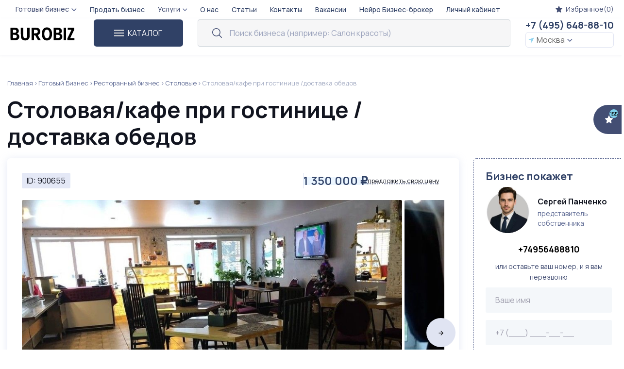

--- FILE ---
content_type: text/html; charset=utf-8
request_url: https://msk.burobiz.ru/businesses/buy-stolovaya-kafe-pri-gostinitse-dostavka-35841
body_size: 34488
content:
<!DOCTYPE html><html lang="ru"><head prefix="og: http://ogp.me/ns# fb: http://ogp.me/ns/fb# product: http://ogp.me/ns/product#"><meta charset="UTF-8" /><meta content="IE=edge" http-equiv="X-UA-Compatible" /><meta content="width=device-width, initial-scale=1.0" name="viewport" /><title>Столовая/кафе  при гостинице /доставка обедов  в Москве | Купить бизнес за 1 350 000 ₽</title><meta content="📢 Продается: ⭐ Столовая/кафе  при гостинице /доставка обедов  ⚡ в Москве, ⌛ цена – 1 350 000 рублей. ✅ Предлагаем купить готовый бизнес от собственника без комиссии и переплат ✅ Смотрите описание" name="description" /><script>
//<![CDATA[
window.gon={};gon.filter_data={"metro_lines":[{"name":"\u0421\u043e\u043a\u043e\u043b\u044c\u043d\u0438\u0447\u0435\u0441\u043a\u0430\u044f","color":"#E42313","stations":[{"color":"#E42313","id":146,"name":"\u0411\u0438\u0431\u043b\u0438\u043e\u0442\u0435\u043a\u0430 \u0438\u043c.\u041b\u0435\u043d\u0438\u043d\u0430"},{"color":"#E42313","id":579,"name":"\u0411\u0438\u0431\u043b\u0438\u043e\u0442\u0435\u043a\u0430 \u0438\u043c\u0435\u043d\u0438 \u041b\u0435\u043d\u0438\u043d\u0430"},{"color":"#E42313","id":136,"name":"\u0411\u0443\u043b\u044c\u0432\u0430\u0440 \u0420\u043e\u043a\u043e\u0441\u0441\u043e\u0432\u0441\u043a\u043e\u0433\u043e"},{"color":"#E42313","id":151,"name":"\u0412\u043e\u0440\u043e\u0431\u044c\u0435\u0432\u044b \u0433\u043e\u0440\u044b"},{"color":"#E42313","id":591,"name":"\u0412\u043e\u0440\u043e\u0431\u044c\u0451\u0432\u044b \u0433\u043e\u0440\u044b"},{"color":"#E42313","id":342,"name":"\u041a\u043e\u043c\u043c\u0443\u043d\u0430\u0440\u043a\u0430"},{"color":"#E42313","id":141,"name":"\u041a\u043e\u043c\u0441\u043e\u043c\u043e\u043b\u044c\u0441\u043a\u0430\u044f"},{"color":"#E42313","id":140,"name":"\u041a\u0440\u0430\u0441\u043d\u043e\u0441\u0435\u043b\u044c\u0441\u043a\u0430\u044f"},{"color":"#E42313","id":142,"name":"\u041a\u0440\u0430\u0441\u043d\u044b\u0435 \u0432\u043e\u0440\u043e\u0442\u0430"},{"color":"#E42313","id":147,"name":"\u041a\u0440\u043e\u043f\u043e\u0442\u043a\u0438\u043d\u0441\u043a\u0430\u044f"},{"color":"#E42313","id":144,"name":"\u041b\u0443\u0431\u044f\u043d\u043a\u0430"},{"color":"#E42313","id":631,"name":"\u041e\u043b\u044c\u0445\u043e\u0432\u0430\u044f"},{"color":"#E42313","id":341,"name":"\u041e\u043b\u044c\u0445\u043e\u0432\u0430\u044f "},{"color":"#E42313","id":145,"name":"\u041e\u0445\u043e\u0442\u043d\u044b\u0439 \u0440\u044f\u0434"},{"color":"#E42313","id":148,"name":"\u041f\u0430\u0440\u043a \u043a\u0443\u043b\u044c\u0442\u0443\u0440\u044b"},{"color":"#E42313","id":138,"name":"\u041f\u0440\u0435\u043e\u0431\u0440\u0430\u0436\u0435\u043d\u0441\u043a\u0430\u044f \u043f\u043b\u043e\u0449\u0430\u0434\u044c"},{"color":"#E42313","id":630,"name":"\u041f\u0440\u043e\u043a\u0448\u0438\u043d\u043e"},{"color":"#E42313","id":340,"name":"\u041f\u0440\u043e\u043a\u0448\u0438\u043d\u043e "},{"color":"#E42313","id":153,"name":"\u041f\u0440\u043e\u0441\u043f\u0435\u043a\u0442 \u0412\u0435\u0440\u043d\u0430\u0434\u0441\u043a\u043e\u0433\u043e"},{"color":"#E42313","id":156,"name":"\u0420\u0443\u043c\u044f\u043d\u0446\u0435\u0432\u043e"},{"color":"#E42313","id":157,"name":"\u0421\u0430\u043b\u0430\u0440\u044c\u0435\u0432\u043e"},{"color":"#E42313","id":139,"name":"\u0421\u043e\u043a\u043e\u043b\u044c\u043d\u0438\u043a\u0438"},{"color":"#E42313","id":150,"name":"\u0421\u043f\u043e\u0440\u0442\u0438\u0432\u043d\u0430\u044f"},{"color":"#E42313","id":155,"name":"\u0422\u0440\u043e\u043f\u0430\u0440\u0435\u0432\u043e"},{"color":"#E42313","id":597,"name":"\u0422\u0440\u043e\u043f\u0430\u0440\u0451\u0432\u043e"},{"color":"#E42313","id":152,"name":"\u0423\u043d\u0438\u0432\u0435\u0440\u0441\u0438\u0442\u0435\u0442"},{"color":"#E42313","id":339,"name":"\u0424\u0438\u043b\u0430\u0442\u043e\u0432 \u043b\u0443\u0433"},{"color":"#E42313","id":149,"name":"\u0424\u0440\u0443\u043d\u0437\u0435\u043d\u0441\u043a\u0430\u044f"},{"color":"#E42313","id":137,"name":"\u0427\u0435\u0440\u043a\u0438\u0437\u043e\u0432\u0441\u043a\u0430\u044f"},{"color":"#E42313","id":143,"name":"\u0427\u0438\u0441\u0442\u044b\u0435 \u043f\u0440\u0443\u0434\u044b"},{"color":"#E42313","id":154,"name":"\u042e\u0433\u043e-\u0417\u0430\u043f\u0430\u0434\u043d\u0430\u044f"}]},{"name":"\u0417\u0430\u043c\u043e\u0441\u043a\u0432\u043e\u0440\u0435\u0446\u043a\u0430\u044f","color":"#4FB04F","stations":[{"color":"#4FB04F","id":102,"name":"\u0410\u0432\u0442\u043e\u0437\u0430\u0432\u043e\u0434\u0441\u043a\u0430\u044f"},{"color":"#4FB04F","id":111,"name":"\u0410\u043b\u043c\u0430-\u0410\u0442\u0438\u043d\u0441\u043a\u0430\u044f"},{"color":"#4FB04F","id":94,"name":"\u0410\u044d\u0440\u043e\u043f\u043e\u0440\u0442"},{"color":"#4FB04F","id":337,"name":"\u0411\u0435\u043b\u043e\u043c\u043e\u0440\u0441\u043a\u0430\u044f"},{"color":"#4FB04F","id":96,"name":"\u0411\u0435\u043b\u043e\u0440\u0443\u0441\u0441\u043a\u0430\u044f"},{"color":"#4FB04F","id":91,"name":"\u0412\u043e\u0434\u043d\u044b\u0439 \u0441\u0442\u0430\u0434\u0438\u043e\u043d"},{"color":"#4FB04F","id":92,"name":"\u0412\u043e\u0439\u043a\u043e\u0432\u0441\u043a\u0430\u044f"},{"color":"#4FB04F","id":95,"name":"\u0414\u0438\u043d\u0430\u043c\u043e"},{"color":"#4FB04F","id":109,"name":"\u0414\u043e\u043c\u043e\u0434\u0435\u0434\u043e\u0432\u0441\u043a\u0430\u044f"},{"color":"#4FB04F","id":106,"name":"\u041a\u0430\u043d\u0442\u0435\u043c\u0438\u0440\u043e\u0432\u0441\u043a\u0430\u044f"},{"color":"#4FB04F","id":105,"name":"\u041a\u0430\u0448\u0438\u0440\u0441\u043a\u0430\u044f"},{"color":"#4FB04F","id":104,"name":"\u041a\u043e\u043b\u043e\u043c\u0435\u043d\u0441\u043a\u0430\u044f"},{"color":"#4FB04F","id":110,"name":"\u041a\u0440\u0430\u0441\u043d\u043e\u0433\u0432\u0430\u0440\u0434\u0435\u0439\u0441\u043a\u0430\u044f"},{"color":"#4FB04F","id":97,"name":"\u041c\u0430\u044f\u043a\u043e\u0432\u0441\u043a\u0430\u044f"},{"color":"#4FB04F","id":100,"name":"\u041d\u043e\u0432\u043e\u043a\u0443\u0437\u043d\u0435\u0446\u043a\u0430\u044f"},{"color":"#4FB04F","id":108,"name":"\u041e\u0440\u0435\u0445\u043e\u0432\u043e"},{"color":"#4FB04F","id":101,"name":"\u041f\u0430\u0432\u0435\u043b\u0435\u0446\u043a\u0430\u044f"},{"color":"#4FB04F","id":90,"name":"\u0420\u0435\u0447\u043d\u043e\u0439 \u0432\u043e\u043a\u0437\u0430\u043b"},{"color":"#4FB04F","id":93,"name":"\u0421\u043e\u043a\u043e\u043b"},{"color":"#4FB04F","id":98,"name":"\u0422\u0432\u0435\u0440\u0441\u043a\u0430\u044f"},{"color":"#4FB04F","id":99,"name":"\u0422\u0435\u0430\u0442\u0440\u0430\u043b\u044c\u043d\u0430\u044f"},{"color":"#4FB04F","id":103,"name":"\u0422\u0435\u0445\u043d\u043e\u043f\u0430\u0440\u043a"},{"color":"#4FB04F","id":89,"name":"\u0425\u043e\u0432\u0440\u0438\u043d\u043e"},{"color":"#4FB04F","id":107,"name":"\u0426\u0430\u0440\u0438\u0446\u044b\u043d\u043e"}]},{"name":"\u0410\u0440\u0431\u0430\u0442\u0441\u043a\u043e-\u041f\u043e\u043a\u0440\u043e\u0432\u0441\u043a\u0430\u044f","color":"#0072BA","stations":[{"color":"#0072BA","id":167,"name":"\u0410\u0440\u0431\u0430\u0442\u0441\u043a\u0430\u044f"},{"color":"#0072BA","id":164,"name":"\u0411\u0430\u0443\u043c\u0430\u043d\u0441\u043a\u0430\u044f"},{"color":"#0072BA","id":177,"name":"\u0412\u043e\u043b\u043e\u043a\u043e\u043b\u0430\u043c\u0441\u043a\u0430\u044f"},{"color":"#0072BA","id":160,"name":"\u0418\u0437\u043c\u0430\u0439\u043b\u043e\u0432\u0441\u043a\u0430\u044f"},{"color":"#0072BA","id":169,"name":"\u041a\u0438\u0435\u0432\u0441\u043a\u0430\u044f"},{"color":"#0072BA","id":174,"name":"\u041a\u0440\u044b\u043b\u0430\u0442\u0441\u043a\u043e\u0435"},{"color":"#0072BA","id":172,"name":"\u041a\u0443\u043d\u0446\u0435\u0432\u0441\u043a\u0430\u044f"},{"color":"#0072BA","id":166,"name":"\u041a\u0443\u0440\u0441\u043a\u0430\u044f"},{"color":"#0072BA","id":178,"name":"\u041c\u0438\u0442\u0438\u043d\u043e"},{"color":"#0072BA","id":173,"name":"\u041c\u043e\u043b\u043e\u0434\u0435\u0436\u043d\u0430\u044f"},{"color":"#0072BA","id":604,"name":"\u041c\u043e\u043b\u043e\u0434\u0451\u0436\u043d\u0430\u044f"},{"color":"#0072BA","id":176,"name":"\u041c\u044f\u043a\u0438\u043d\u0438\u043d\u043e"},{"color":"#0072BA","id":570,"name":"\u041f\u0430\u0440\u043a \u041f\u043e\u0431\u0435\u0434\u044b"},{"color":"#0072BA","id":161,"name":"\u041f\u0430\u0440\u0442\u0438\u0437\u0430\u043d\u0441\u043a\u0430\u044f"},{"color":"#0072BA","id":159,"name":"\u041f\u0435\u0440\u0432\u043e\u043c\u0430\u0439\u0441\u043a\u0430\u044f"},{"color":"#0072BA","id":165,"name":"\u041f\u043b\u043e\u0449\u0430\u0434\u044c \u0420\u0435\u0432\u043e\u043b\u044e\u0446\u0438\u0438"},{"color":"#0072BA","id":179,"name":"\u041f\u044f\u0442\u043d\u0438\u0446\u043a\u043e\u0435 \u0448\u043e\u0441\u0441\u0435"},{"color":"#0072BA","id":162,"name":"\u0421\u0435\u043c\u0435\u043d\u043e\u0432\u0441\u043a\u0430\u044f"},{"color":"#0072BA","id":600,"name":"\u0421\u0435\u043c\u0451\u043d\u043e\u0432\u0441\u043a\u0430\u044f"},{"color":"#0072BA","id":171,"name":"\u0421\u043b\u0430\u0432\u044f\u043d\u0441\u043a\u0438\u0439 \u0431\u0443\u043b\u044c\u0432\u0430\u0440"},{"color":"#0072BA","id":168,"name":"\u0421\u043c\u043e\u043b\u0435\u043d\u0441\u043a\u0430\u044f"},{"color":"#0072BA","id":175,"name":"\u0421\u0442\u0440\u043e\u0433\u0438\u043d\u043e"},{"color":"#0072BA","id":158,"name":"\u0429\u0435\u043b\u043a\u043e\u0432\u0441\u043a\u0430\u044f"},{"color":"#0072BA","id":612,"name":"\u0429\u0451\u043b\u043a\u043e\u0432\u0441\u043a\u0430\u044f"},{"color":"#0072BA","id":163,"name":"\u042d\u043b\u0435\u043a\u0442\u0440\u043e\u0437\u0430\u0432\u043e\u0434\u0441\u043a\u0430\u044f"}]},{"name":"\u0424\u0438\u043b\u0435\u0432\u0441\u043a\u0430\u044f","color":"#1EBCEF","stations":[{"color":"#1EBCEF","id":190,"name":"\u0410\u043b\u0435\u043a\u0441\u0430\u043d\u0434\u0440\u043e\u0432\u0441\u043a\u0438\u0439 \u0441\u0430\u0434"},{"color":"#1EBCEF","id":575,"name":"\u0410\u0440\u0431\u0430\u0442\u0441\u043a\u0430\u044f"},{"color":"#1EBCEF","id":183,"name":"\u0411\u0430\u0433\u0440\u0430\u0442\u0438\u043e\u043d\u043e\u0432\u0441\u043a\u0430\u044f"},{"color":"#1EBCEF","id":191,"name":"\u0412\u044b\u0441\u0442\u0430\u0432\u043e\u0447\u043d\u0430\u044f"},{"color":"#1EBCEF","id":595,"name":"\u041a\u0438\u0435\u0432\u0441\u043a\u0430\u044f"},{"color":"#1EBCEF","id":592,"name":"\u041a\u0443\u043d\u0446\u0435\u0432\u0441\u043a\u0430\u044f"},{"color":"#1EBCEF","id":185,"name":"\u041a\u0443\u0442\u0443\u0437\u043e\u0432\u0441\u043a\u0430\u044f"},{"color":"#1EBCEF","id":192,"name":"\u041c\u0435\u0436\u0434\u0443\u043d\u0430\u0440\u043e\u0434\u043d\u0430\u044f"},{"color":"#1EBCEF","id":181,"name":"\u041f\u0438\u043e\u043d\u0435\u0440\u0441\u043a\u0430\u044f"},{"color":"#1EBCEF","id":577,"name":"\u0421\u043c\u043e\u043b\u0435\u043d\u0441\u043a\u0430\u044f"},{"color":"#1EBCEF","id":186,"name":"\u0421\u0442\u0443\u0434\u0435\u043d\u0447\u0435\u0441\u043a\u0430\u044f"},{"color":"#1EBCEF","id":182,"name":"\u0424\u0438\u043b\u0435\u0432\u0441\u043a\u0438\u0439 \u043f\u0430\u0440\u043a"},{"color":"#1EBCEF","id":184,"name":"\u0424\u0438\u043b\u0438"},{"color":"#1EBCEF","id":571,"name":"\u0424\u0438\u043b\u0451\u0432\u0441\u043a\u0438\u0439 \u043f\u0430\u0440\u043a"}]},{"name":"\u041a\u043e\u043b\u044c\u0446\u0435\u0432\u0430\u044f","color":"#915133","stations":[{"color":"#915133","id":581,"name":"\u0411\u0435\u043b\u043e\u0440\u0443\u0441\u0441\u043a\u0430\u044f"},{"color":"#915133","id":247,"name":"\u0414\u043e\u0431\u0440\u044b\u043d\u0438\u043d\u0441\u043a\u0430\u044f"},{"color":"#915133","id":596,"name":"\u041a\u0438\u0435\u0432\u0441\u043a\u0430\u044f"},{"color":"#915133","id":606,"name":"\u041a\u043e\u043c\u0441\u043e\u043c\u043e\u043b\u044c\u0441\u043a\u0430\u044f"},{"color":"#915133","id":251,"name":"\u041a\u0440\u0430\u0441\u043d\u043e\u043f\u0440\u0435\u0441\u043d\u0435\u043d\u0441\u043a\u0430\u044f"},{"color":"#915133","id":567,"name":"\u041a\u0443\u0440\u0441\u043a\u0430\u044f"},{"color":"#915133","id":241,"name":"\u041d\u043e\u0432\u043e\u0441\u043b\u043e\u0431\u043e\u0434\u0441\u043a\u0430\u044f"},{"color":"#915133","id":608,"name":"\u041e\u043a\u0442\u044f\u0431\u0440\u044c\u0441\u043a\u0430\u044f"},{"color":"#915133","id":566,"name":"\u041f\u0430\u0432\u0435\u043b\u0435\u0446\u043a\u0430\u044f"},{"color":"#915133","id":585,"name":"\u041f\u0430\u0440\u043a \u043a\u0443\u043b\u044c\u0442\u0443\u0440\u044b"},{"color":"#915133","id":586,"name":"\u041f\u0440\u043e\u0441\u043f\u0435\u043a\u0442 \u041c\u0438\u0440\u0430"},{"color":"#915133","id":598,"name":"\u0422\u0430\u0433\u0430\u043d\u0441\u043a\u0430\u044f"}]},{"name":"\u041a\u0430\u043b\u0443\u0436\u0441\u043a\u043e-\u0420\u0438\u0436\u0441\u043a\u0430\u044f","color":"#F07E24","stations":[{"color":"#F07E24","id":127,"name":"\u0410\u043a\u0430\u0434\u0435\u043c\u0438\u0447\u0435\u0441\u043a\u0430\u044f"},{"color":"#F07E24","id":117,"name":"\u0410\u043b\u0435\u043a\u0441\u0435\u0435\u0432\u0441\u043a\u0430\u044f"},{"color":"#F07E24","id":113,"name":"\u0411\u0430\u0431\u0443\u0448\u043a\u0438\u043d\u0441\u043a\u0430\u044f"},{"color":"#F07E24","id":131,"name":"\u0411\u0435\u043b\u044f\u0435\u0432\u043e"},{"color":"#F07E24","id":115,"name":"\u0411\u043e\u0442\u0430\u043d\u0438\u0447\u0435\u0441\u043a\u0438\u0439 \u0441\u0430\u0434"},{"color":"#F07E24","id":116,"name":"\u0412\u0414\u041d\u0425"},{"color":"#F07E24","id":130,"name":"\u041a\u0430\u043b\u0443\u0436\u0441\u043a\u0430\u044f"},{"color":"#F07E24","id":122,"name":"\u041a\u0438\u0442\u0430\u0439-\u0433\u043e\u0440\u043e\u0434"},{"color":"#F07E24","id":132,"name":"\u041a\u043e\u043d\u044c\u043a\u043e\u0432\u043e"},{"color":"#F07E24","id":126,"name":"\u041b\u0435\u043d\u0438\u043d\u0441\u043a\u0438\u0439 \u043f\u0440\u043e\u0441\u043f\u0435\u043a\u0442"},{"color":"#F07E24","id":112,"name":"\u041c\u0435\u0434\u0432\u0435\u0434\u043a\u043e\u0432\u043e"},{"color":"#F07E24","id":135,"name":"\u041d\u043e\u0432\u043e\u044f\u0441\u0435\u043d\u0435\u0432\u0441\u043a\u0430\u044f"},{"color":"#F07E24","id":129,"name":"\u041d\u043e\u0432\u044b\u0435 \u0427\u0435\u0440\u0435\u043c\u0443\u0448\u043a\u0438"},{"color":"#F07E24","id":563,"name":"\u041d\u043e\u0432\u044b\u0435 \u0427\u0435\u0440\u0451\u043c\u0443\u0448\u043a\u0438"},{"color":"#F07E24","id":124,"name":"\u041e\u043a\u0442\u044f\u0431\u0440\u044c\u0441\u043a\u0430\u044f"},{"color":"#F07E24","id":119,"name":"\u041f\u0440\u043e\u0441\u043f\u0435\u043a\u0442 \u041c\u0438\u0440\u0430"},{"color":"#F07E24","id":128,"name":"\u041f\u0440\u043e\u0444\u0441\u043e\u044e\u0437\u043d\u0430\u044f"},{"color":"#F07E24","id":118,"name":"\u0420\u0438\u0436\u0441\u043a\u0430\u044f"},{"color":"#F07E24","id":114,"name":"\u0421\u0432\u0438\u0431\u043b\u043e\u0432\u043e"},{"color":"#F07E24","id":120,"name":"\u0421\u0443\u0445\u0430\u0440\u0435\u0432\u0441\u043a\u0430\u044f"},{"color":"#F07E24","id":133,"name":"\u0422\u0435\u043f\u043b\u044b\u0439 \u0421\u0442\u0430\u043d"},{"color":"#F07E24","id":587,"name":"\u0422\u0440\u0435\u0442\u044c\u044f\u043a\u043e\u0432\u0441\u043a\u0430\u044f"},{"color":"#F07E24","id":121,"name":"\u0422\u0443\u0440\u0433\u0435\u043d\u0435\u0432\u0441\u043a\u0430\u044f"},{"color":"#F07E24","id":603,"name":"\u0422\u0451\u043f\u043b\u044b\u0439 \u0441\u0442\u0430\u043d"},{"color":"#F07E24","id":125,"name":"\u0428\u0430\u0431\u043e\u043b\u043e\u0432\u0441\u043a\u0430\u044f"},{"color":"#F07E24","id":134,"name":"\u042f\u0441\u0435\u043d\u0435\u0432\u043e"}]},{"name":"\u0422\u0430\u0433\u0430\u043d\u0441\u043a\u043e-\u041a\u0440\u0430\u0441\u043d\u043e\u043f\u0440\u0435\u0441\u043d\u0435\u043d\u0441\u043a\u0430\u044f","color":"#943E90","stations":[{"color":"#943E90","id":227,"name":"\u0411\u0430\u0440\u0440\u0438\u043a\u0430\u0434\u043d\u0430\u044f"},{"color":"#943E90","id":225,"name":"\u0411\u0435\u0433\u043e\u0432\u0430\u044f"},{"color":"#943E90","id":233,"name":"\u0412\u043e\u043b\u0433\u043e\u0433\u0440\u0430\u0434\u0441\u043a\u0438\u0439 \u043f\u0440\u043e\u0441\u043f\u0435\u043a\u0442"},{"color":"#943E90","id":237,"name":"\u0412\u044b\u0445\u0438\u043d\u043e"},{"color":"#943E90","id":239,"name":"\u0416\u0443\u043b\u0435\u0431\u0438\u043d\u043e"},{"color":"#943E90","id":588,"name":"\u041a\u0438\u0442\u0430\u0439-\u0433\u043e\u0440\u043e\u0434"},{"color":"#943E90","id":240,"name":"\u041a\u043e\u0442\u0435\u043b\u044c\u043d\u0438\u043a\u0438"},{"color":"#943E90","id":229,"name":"\u041a\u0443\u0437\u043d\u0435\u0446\u043a\u0438\u0439 \u043c\u043e\u0441\u0442"},{"color":"#943E90","id":235,"name":"\u041a\u0443\u0437\u044c\u043c\u0438\u043d\u043a\u0438"},{"color":"#943E90","id":238,"name":"\u041b\u0435\u0440\u043c\u043e\u043d\u0442\u043e\u0432\u0441\u043a\u0438\u0439 \u043f\u0440\u043e\u0441\u043f\u0435\u043a\u0442"},{"color":"#943E90","id":633,"name":"\u041b\u044e\u0431\u0435\u0440\u0446\u044b"},{"color":"#943E90","id":223,"name":"\u041e\u043a\u0442\u044f\u0431\u0440\u044c\u0441\u043a\u043e\u0435 \u043f\u043e\u043b\u0435"},{"color":"#943E90","id":218,"name":"\u041f\u043b\u0430\u043d\u0435\u0440\u043d\u0430\u044f"},{"color":"#943E90","id":224,"name":"\u041f\u043e\u043b\u0435\u0436\u0430\u0435\u0432\u0441\u043a\u0430\u044f"},{"color":"#943E90","id":232,"name":"\u041f\u0440\u043e\u043b\u0435\u0442\u0430\u0440\u0441\u043a\u0430\u044f"},{"color":"#943E90","id":228,"name":"\u041f\u0443\u0448\u043a\u0438\u043d\u0441\u043a\u0430\u044f"},{"color":"#943E90","id":236,"name":"\u0420\u044f\u0437\u0430\u043d\u0441\u043a\u0438\u0439 \u043f\u0440\u043e\u0441\u043f\u0435\u043a\u0442"},{"color":"#943E90","id":221,"name":"\u0421\u043f\u0430\u0440\u0442\u0430\u043a"},{"color":"#943E90","id":219,"name":"\u0421\u0445\u043e\u0434\u043d\u0435\u043d\u0441\u043a\u0430\u044f"},{"color":"#943E90","id":231,"name":"\u0422\u0430\u0433\u0430\u043d\u0441\u043a\u0430\u044f"},{"color":"#943E90","id":234,"name":"\u0422\u0435\u043a\u0441\u0442\u0438\u043b\u044c\u0449\u0438\u043a\u0438"},{"color":"#943E90","id":220,"name":"\u0422\u0443\u0448\u0438\u043d\u0441\u043a\u0430\u044f"},{"color":"#943E90","id":226,"name":"\u0423\u043b\u0438\u0446\u0430 1905 \u0433\u043e\u0434\u0430"},{"color":"#943E90","id":222,"name":"\u0429\u0443\u043a\u0438\u043d\u0441\u043a\u0430\u044f"}]},{"name":"\u041a\u0430\u043b\u0438\u043d\u0438\u043d\u0441\u043a\u0430\u044f","color":"#FFCD1C","stations":[{"color":"#FFCD1C","id":76,"name":"\u0410\u0432\u0438\u0430\u043c\u043e\u0442\u043e\u0440\u043d\u0430\u044f"},{"color":"#FFCD1C","id":644,"name":"\u0410\u044d\u0440\u043e\u043f\u043e\u0440\u0442 \u0412\u043d\u0443\u043a\u043e\u0432\u043e"},{"color":"#FFCD1C","id":334,"name":"\u0411\u043e\u0440\u043e\u0432\u0441\u043a\u043e\u0435 \u0448\u043e\u0441\u0441\u0435"},{"color":"#FFCD1C","id":637,"name":"\u0413\u0435\u043d\u0435\u0440\u0430\u043b\u0430 \u0422\u044e\u043b\u0435\u043d\u0435\u0432\u0430"},{"color":"#FFCD1C","id":332,"name":"\u0413\u043e\u0432\u043e\u0440\u043e\u0432\u043e "},{"color":"#FFCD1C","id":84,"name":"\u0414\u0435\u043b\u043e\u0432\u043e\u0439 \u0446\u0435\u043d\u0442\u0440"},{"color":"#FFCD1C","id":645,"name":"\u041a\u043b\u0435\u043d\u043e\u0432\u044b\u0439 \u0431\u0443\u043b\u044c\u0432\u0430\u0440"},{"color":"#FFCD1C","id":641,"name":"\u041b\u0438\u0430\u043d\u043e\u0437\u043e\u0432\u043e"},{"color":"#FFCD1C","id":87,"name":"\u041b\u043e\u043c\u043e\u043d\u043e\u0441\u043e\u0432\u0441\u043a\u0438\u0439 \u043f\u0440\u043e\u0441\u043f\u0435\u043a\u0442"},{"color":"#FFCD1C","id":78,"name":"\u041c\u0430\u0440\u043a\u0441\u0438\u0441\u0442\u0441\u043a\u0430\u044f"},{"color":"#FFCD1C","id":86,"name":"\u041c\u0438\u043d\u0441\u043a\u0430\u044f"},{"color":"#FFCD1C","id":330,"name":"\u041c\u0438\u0447\u0443\u0440\u0438\u043d\u0441\u043a\u0438\u0439 \u043f\u0440\u043e\u0441\u043f\u0435\u043a\u0442"},{"color":"#FFCD1C","id":646,"name":"\u041d\u0430\u0433\u0430\u0442\u0438\u043d\u0441\u043a\u0438\u0439 \u0417\u0430\u0442\u043e\u043d"},{"color":"#FFCD1C","id":635,"name":"\u041d\u043e\u0432\u0430\u0442\u043e\u0440\u0441\u043a\u0430\u044f"},{"color":"#FFCD1C","id":73,"name":"\u041d\u043e\u0432\u043e\u0433\u0438\u0440\u0435\u0435\u0432\u043e"},{"color":"#FFCD1C","id":72,"name":"\u041d\u043e\u0432\u043e\u043a\u043e\u0441\u0438\u043d\u043e"},{"color":"#FFCD1C","id":335,"name":"\u041d\u043e\u0432\u043e\u043f\u0435\u0440\u0435\u0434\u0435\u043b\u043a\u0438\u043d\u043e"},{"color":"#FFCD1C","id":331,"name":"\u041e\u0437\u0451\u0440\u043d\u0430\u044f"},{"color":"#FFCD1C","id":85,"name":"\u041f\u0430\u0440\u043a \u041f\u043e\u0431\u0435\u0434\u044b"},{"color":"#FFCD1C","id":74,"name":"\u041f\u0435\u0440\u043e\u0432\u043e"},{"color":"#FFCD1C","id":80,"name":"\u041f\u0435\u0442\u0440\u043e\u0432\u0441\u043a\u0438\u0439 \u043f\u0430\u0440\u043a"},{"color":"#FFCD1C","id":77,"name":"\u041f\u043b\u043e\u0449\u0430\u0434\u044c \u0418\u043b\u044c\u0438\u0447\u0430"},{"color":"#FFCD1C","id":639,"name":"\u041f\u043e\u0442\u0430\u043f\u043e\u0432\u043e\t"},{"color":"#FFCD1C","id":643,"name":"\u041f\u044b\u0445\u0442\u0438\u043d\u043e"},{"color":"#FFCD1C","id":88,"name":"\u0420\u0430\u043c\u0435\u043d\u043a\u0438"},{"color":"#FFCD1C","id":336,"name":"\u0420\u0430\u0441\u0441\u043a\u0430\u0437\u043e\u0432\u043a\u0430"},{"color":"#FFCD1C","id":333,"name":"\u0421\u043e\u043b\u043d\u0446\u0435\u0432\u043e"},{"color":"#FFCD1C","id":79,"name":"\u0422\u0440\u0435\u0442\u044c\u044f\u043a\u043e\u0432\u0441\u043a\u0430\u044f"},{"color":"#FFCD1C","id":638,"name":"\u0422\u044e\u0442\u0447\u0435\u0432\u0441\u043a\u0430\u044f\t"},{"color":"#FFCD1C","id":636,"name":"\u0423\u043d\u0438\u0432\u0435\u0440\u0441\u0438\u0442\u0435\u0442 \u0434\u0440\u0443\u0436\u0431\u044b \u043d\u0430\u0440\u043e\u0434\u043e\u0432"},{"color":"#FFCD1C","id":640,"name":"\u0424\u0438\u0437\u0442\u0435\u0445\t"},{"color":"#FFCD1C","id":82,"name":"\u0425\u043e\u0440\u043e\u0448\u0435\u0432\u0441\u043a\u0430\u044f"},{"color":"#FFCD1C","id":81,"name":"\u0426\u0421\u041a\u0410"},{"color":"#FFCD1C","id":83,"name":"\u0428\u0435\u043b\u0435\u043f\u0438\u0445\u0430"},{"color":"#FFCD1C","id":75,"name":"\u0428\u043e\u0441\u0441\u0435 \u042d\u043d\u0442\u0443\u0437\u0438\u0430\u0441\u0442\u043e\u0432"},{"color":"#FFCD1C","id":642,"name":"\u042f\u0445\u0440\u043e\u043c\u0441\u043a\u0430\u044f"}]},{"name":"\u0421\u0435\u0440\u043f\u0443\u0445\u043e\u0432\u0441\u043a\u043e-\u0422\u0438\u043c\u0438\u0440\u044f\u0437\u0435\u0432\u0441\u043a\u0430\u044f","color":"#ADACAC","stations":[{"color":"#ADACAC","id":193,"name":"\u0410\u043b\u0442\u0443\u0444\u044c\u0435\u0432\u043e"},{"color":"#ADACAC","id":216,"name":"\u0410\u043d\u043d\u0438\u043d\u043e"},{"color":"#ADACAC","id":194,"name":"\u0411\u0438\u0431\u0438\u0440\u0435\u0432\u043e"},{"color":"#ADACAC","id":204,"name":"\u0411\u043e\u0440\u043e\u0432\u0438\u0446\u043a\u0430\u044f"},{"color":"#ADACAC","id":217,"name":"\u0411\u0443\u043b\u044c\u0432\u0430\u0440 \u0414\u043c\u0438\u0442\u0440\u0438\u044f \u0414\u043e\u043d\u0441\u043a\u043e\u0433\u043e"},{"color":"#ADACAC","id":196,"name":"\u0412\u043b\u0430\u0434\u044b\u043a\u0438\u043d\u043e"},{"color":"#ADACAC","id":199,"name":"\u0414\u043c\u0438\u0442\u0440\u043e\u0432\u0441\u043a\u0430\u044f"},{"color":"#ADACAC","id":201,"name":"\u041c\u0435\u043d\u0434\u0435\u043b\u0435\u0435\u0432\u0441\u043a\u0430\u044f"},{"color":"#ADACAC","id":208,"name":"\u041d\u0430\u0433\u0430\u0442\u0438\u043d\u0441\u043a\u0430\u044f"},{"color":"#ADACAC","id":209,"name":"\u041d\u0430\u0433\u043e\u0440\u043d\u0430\u044f"},{"color":"#ADACAC","id":210,"name":"\u041d\u0430\u0445\u0438\u043c\u043e\u0432\u0441\u043a\u0438\u0439 \u043f\u0440\u043e\u0441\u043f\u0435\u043a\u0442"},{"color":"#ADACAC","id":195,"name":"\u041e\u0442\u0440\u0430\u0434\u043d\u043e\u0435"},{"color":"#ADACAC","id":197,"name":"\u041f\u0435\u0442\u0440\u043e\u0432\u0441\u043a\u043e-\u0420\u0430\u0437\u0443\u043c\u043e\u0432\u0441\u043a\u0430\u044f"},{"color":"#ADACAC","id":205,"name":"\u041f\u043e\u043b\u044f\u043d\u043a\u0430"},{"color":"#ADACAC","id":214,"name":"\u041f\u0440\u0430\u0436\u0441\u043a\u0430\u044f"},{"color":"#ADACAC","id":200,"name":"\u0421\u0430\u0432\u0435\u043b\u043e\u0432\u0441\u043a\u0430\u044f"},{"color":"#ADACAC","id":568,"name":"\u0421\u0430\u0432\u0451\u043b\u043e\u0432\u0441\u043a\u0430\u044f"},{"color":"#ADACAC","id":211,"name":"\u0421\u0435\u0432\u0430\u0441\u0442\u043e\u043f\u043e\u043b\u044c\u0441\u043a\u0430\u044f"},{"color":"#ADACAC","id":206,"name":"\u0421\u0435\u0440\u043f\u0443\u0445\u043e\u0432\u0441\u043a\u0430\u044f"},{"color":"#ADACAC","id":198,"name":"\u0422\u0438\u043c\u0438\u0440\u044f\u0437\u0435\u0432\u0441\u043a\u0430\u044f"},{"color":"#ADACAC","id":207,"name":"\u0422\u0443\u043b\u044c\u0441\u043a\u0430\u044f"},{"color":"#ADACAC","id":215,"name":"\u0423\u043b\u0438\u0446\u0430 \u0410\u043a\u0430\u0434\u0435\u043c\u0438\u043a\u0430 \u042f\u043d\u0433\u0435\u043b\u044f"},{"color":"#ADACAC","id":202,"name":"\u0426\u0432\u0435\u0442\u043d\u043e\u0439 \u0431\u0443\u043b\u044c\u0432\u0430\u0440"},{"color":"#ADACAC","id":212,"name":"\u0427\u0435\u0440\u0442\u0430\u043d\u043e\u0432\u0441\u043a\u0430\u044f"},{"color":"#ADACAC","id":203,"name":"\u0427\u0435\u0445\u043e\u0432\u0441\u043a\u0430\u044f"},{"color":"#ADACAC","id":213,"name":"\u042e\u0436\u043d\u0430\u044f"}]},{"name":"\u041b\u044e\u0431\u043b\u0438\u043d\u0441\u043a\u043e-\u0414\u043c\u0438\u0442\u0440\u043e\u0432\u0441\u043a\u0430\u044f","color":"#BED12C","stations":[{"color":"#BED12C","id":273,"name":"\u0411\u043e\u0440\u0438\u0441\u043e\u0432\u043e"},{"color":"#BED12C","id":271,"name":"\u0411\u0440\u0430\u0442\u0438\u0441\u043b\u0430\u0432\u0441\u043a\u0430\u044f"},{"color":"#BED12C","id":607,"name":"\u0411\u0443\u0442\u044b\u0440\u0441\u043a\u0430\u044f"},{"color":"#BED12C","id":258,"name":"\u0411\u0443\u0442\u044b\u0440\u0441\u043a\u0430\u044f "},{"color":"#BED12C","id":253,"name":"\u0412\u0435\u0440\u0445\u043d\u0438\u0435 \u041b\u0438\u0445\u043e\u0431\u043e\u0440\u044b"},{"color":"#BED12C","id":269,"name":"\u0412\u043e\u043b\u0436\u0441\u043a\u0430\u044f"},{"color":"#BED12C","id":260,"name":"\u0414\u043e\u0441\u0442\u043e\u0435\u0432\u0441\u043a\u0430\u044f"},{"color":"#BED12C","id":266,"name":"\u0414\u0443\u0431\u0440\u043e\u0432\u043a\u0430"},{"color":"#BED12C","id":275,"name":"\u0417\u044f\u0431\u043b\u0438\u043a\u043e\u0432\u043e"},{"color":"#BED12C","id":267,"name":"\u041a\u043e\u0436\u0443\u0445\u043e\u0432\u0441\u043a\u0430\u044f"},{"color":"#BED12C","id":265,"name":"\u041a\u0440\u0435\u0441\u0442\u044c\u044f\u043d\u0441\u043a\u0430\u044f \u0437\u0430\u0441\u0442\u0430\u0432\u0430"},{"color":"#BED12C","id":270,"name":"\u041b\u044e\u0431\u043b\u0438\u043d\u043e"},{"color":"#BED12C","id":259,"name":"\u041c\u0430\u0440\u044c\u0438\u043d\u0430 \u0420\u043e\u0449\u0430"},{"color":"#BED12C","id":272,"name":"\u041c\u0430\u0440\u044c\u0438\u043d\u043e"},{"color":"#BED12C","id":255,"name":"\u041e\u043a\u0440\u0443\u0436\u043d\u0430\u044f"},{"color":"#BED12C","id":602,"name":"\u041f\u0435\u0442\u0440\u043e\u0432\u0441\u043a\u043e-\u0420\u0430\u0437\u0443\u043c\u043e\u0432\u0441\u043a\u0430\u044f"},{"color":"#BED12C","id":268,"name":"\u041f\u0435\u0447\u0430\u0442\u043d\u0438\u043a\u0438"},{"color":"#BED12C","id":264,"name":"\u0420\u0438\u043c\u0441\u043a\u0430\u044f"},{"color":"#BED12C","id":254,"name":"\u0421\u0435\u043b\u0438\u0433\u0435\u0440\u0441\u043a\u0430\u044f"},{"color":"#BED12C","id":262,"name":"\u0421\u0440\u0435\u0442\u0435\u043d\u0441\u043a\u0438\u0439 \u0431\u0443\u043b\u044c\u0432\u0430\u0440"},{"color":"#BED12C","id":261,"name":"\u0422\u0440\u0443\u0431\u043d\u0430\u044f"},{"color":"#BED12C","id":257,"name":"\u0424\u043e\u043d\u0432\u0438\u0437\u0438\u043d\u0441\u043a\u0430\u044f"},{"color":"#BED12C","id":263,"name":"\u0427\u043a\u0430\u043b\u043e\u0432\u0441\u043a\u0430\u044f"},{"color":"#BED12C","id":274,"name":"\u0428\u0438\u043f\u0438\u043b\u043e\u0432\u0441\u043a\u0430\u044f"}]},{"name":"\u041a\u0430\u0445\u043e\u0432\u0441\u043a\u0430\u044f","color":"#88CDCF","stations":[{"color":"#88CDCF","id":277,"name":"\u0412\u0430\u0440\u0448\u0430\u0432\u0441\u043a\u0430\u044f"},{"color":"#88CDCF","id":278,"name":"\u041a\u0430\u0445\u043e\u0432\u0441\u043a\u0430\u044f"},{"color":"#88CDCF","id":599,"name":"\u041a\u0430\u0448\u0438\u0440\u0441\u043a\u0430\u044f"}]},{"name":"\u0411\u0443\u0442\u043e\u0432\u0441\u043a\u0430\u044f","color":"#BAC8E8","stations":[{"color":"#BAC8E8","id":285,"name":"\u0411\u0438\u0442\u0446\u0435\u0432\u0441\u043a\u0438\u0439 \u041f\u0430\u0440\u043a"},{"color":"#BAC8E8","id":281,"name":"\u0411\u0443\u043b\u044c\u0432\u0430\u0440 \u0410\u0434\u043c\u0438\u0440\u0430\u043b\u0430 \u0423\u0448\u0430\u043a\u043e\u0432\u0430"},{"color":"#BAC8E8","id":279,"name":"\u0411\u0443\u043d\u0438\u043d\u0441\u043a\u0430\u044f \u0430\u043b\u043b\u0435\u044f"},{"color":"#BAC8E8","id":284,"name":"\u041b\u0435\u0441\u043e\u043f\u0430\u0440\u043a\u043e\u0432\u0430\u044f"},{"color":"#BAC8E8","id":280,"name":"\u0423\u043b\u0438\u0446\u0430 \u0413\u043e\u0440\u0447\u0430\u043a\u043e\u0432\u0430"},{"color":"#BAC8E8","id":282,"name":"\u0423\u043b\u0438\u0446\u0430 \u0421\u043a\u043e\u0431\u0435\u043b\u0435\u0432\u0441\u043a\u0430\u044f"},{"color":"#BAC8E8","id":283,"name":"\u0423\u043b\u0438\u0446\u0430 \u0421\u0442\u0430\u0440\u043e\u043a\u0430\u0447\u0430\u043b\u043e\u0432\u0441\u043a\u0430\u044f"}]},{"name":"\u0421\u043e\u043b\u043d\u0446\u0435\u0432\u0441\u043a\u0430\u044f","color":"#FFCD1C","stations":[{"color":"#FFCD1C","id":573,"name":"\u0411\u043e\u0440\u043e\u0432\u0441\u043a\u043e\u0435 \u0448\u043e\u0441\u0441\u0435"},{"color":"#FFCD1C","id":628,"name":"\u0413\u043e\u0432\u043e\u0440\u043e\u0432\u043e"},{"color":"#FFCD1C","id":580,"name":"\u0414\u0435\u043b\u043e\u0432\u043e\u0439 \u0446\u0435\u043d\u0442\u0440"},{"color":"#FFCD1C","id":572,"name":"\u041b\u043e\u043c\u043e\u043d\u043e\u0441\u043e\u0432\u0441\u043a\u0438\u0439 \u043f\u0440\u043e\u0441\u043f\u0435\u043a\u0442"},{"color":"#FFCD1C","id":584,"name":"\u041c\u0438\u043d\u0441\u043a\u0430\u044f"},{"color":"#FFCD1C","id":578,"name":"\u041c\u0438\u0447\u0443\u0440\u0438\u043d\u0441\u043a\u0438\u0439 \u043f\u0440\u043e\u0441\u043f\u0435\u043a\u0442"},{"color":"#FFCD1C","id":565,"name":"\u041d\u043e\u0432\u043e\u043f\u0435\u0440\u0435\u0434\u0435\u043b\u043a\u0438\u043d\u043e"},{"color":"#FFCD1C","id":627,"name":"\u041e\u0437\u0435\u0440\u043d\u0430\u044f"},{"color":"#FFCD1C","id":569,"name":"\u041f\u0430\u0440\u043a \u041f\u043e\u0431\u0435\u0434\u044b"},{"color":"#FFCD1C","id":610,"name":"\u0420\u0430\u043c\u0435\u043d\u043a\u0438"},{"color":"#FFCD1C","id":576,"name":"\u0420\u0430\u0441\u0441\u043a\u0430\u0437\u043e\u0432\u043a\u0430"},{"color":"#FFCD1C","id":590,"name":"\u0421\u043e\u043b\u043d\u0446\u0435\u0432\u043e"}]},{"name":"\u041c\u043e\u0441\u043a\u043e\u0432\u0441\u043a\u043e\u0435 \u0446\u0435\u043d\u0442\u0440\u0430\u043b\u044c\u043d\u043e\u0435 \u043a\u043e\u043b\u044c\u0446\u043e","color":"#F9BCD1","stations":[{"color":"#F9BCD1","id":614,"name":"\u0410\u0432\u0442\u043e\u0437\u0430\u0432\u043e\u0434\u0441\u043a\u0430\u044f"},{"color":"#F9BCD1","id":296,"name":"\u0410\u043d\u0434\u0440\u043e\u043d\u043e\u0432\u043a\u0430"},{"color":"#F9BCD1","id":314,"name":"\u0411\u0430\u043b\u0442\u0438\u0439\u0441\u043a\u0430\u044f"},{"color":"#F9BCD1","id":290,"name":"\u0411\u0435\u043b\u043e\u043a\u0430\u043c\u0435\u043d\u043d\u0430\u044f"},{"color":"#F9BCD1","id":619,"name":"\u0411\u043e\u0442\u0430\u043d\u0438\u0447\u0435\u0441\u043a\u0438\u0439 \u0441\u0430\u0434"},{"color":"#F9BCD1","id":622,"name":"\u0411\u0443\u043b\u044c\u0432\u0430\u0440 \u0420\u043e\u043a\u043e\u0441\u0441\u043e\u0432\u0441\u043a\u043e\u0433\u043e"},{"color":"#F9BCD1","id":303,"name":"\u0412\u0435\u0440\u0445\u043d\u0438\u0435 \u041a\u043e\u0442\u043b\u044b"},{"color":"#F9BCD1","id":618,"name":"\u0412\u043b\u0430\u0434\u044b\u043a\u0438\u043d\u043e"},{"color":"#F9BCD1","id":621,"name":"\u0414\u0435\u043b\u043e\u0432\u043e\u0439 \u0446\u0435\u043d\u0442\u0440"},{"color":"#F9BCD1","id":620,"name":"\u0414\u0443\u0431\u0440\u043e\u0432\u043a\u0430"},{"color":"#F9BCD1","id":302,"name":"\u0417\u0418\u041b"},{"color":"#F9BCD1","id":311,"name":"\u0417\u043e\u0440\u0433\u0435"},{"color":"#F9BCD1","id":293,"name":"\u0418\u0437\u043c\u0430\u0439\u043b\u043e\u0432\u043e"},{"color":"#F9BCD1","id":315,"name":"\u041a\u043e\u043f\u0442\u0435\u0432\u043e"},{"color":"#F9BCD1","id":304,"name":"\u041a\u0440\u044b\u043c\u0441\u043a\u0430\u044f"},{"color":"#F9BCD1","id":617,"name":"\u041a\u0443\u0442\u0443\u0437\u043e\u0432\u0441\u043a\u0430\u044f"},{"color":"#F9BCD1","id":316,"name":"\u041b\u0438\u0445\u043e\u0431\u043e\u0440\u044b"},{"color":"#F9BCD1","id":292,"name":"\u041b\u043e\u043a\u043e\u043c\u043e\u0442\u0438\u0432"},{"color":"#F9BCD1","id":306,"name":"\u041b\u0443\u0436\u043d\u0438\u043a\u0438"},{"color":"#F9BCD1","id":297,"name":"\u041d\u0438\u0436\u0435\u0433\u043e\u0440\u043e\u0434\u0441\u043a\u0430\u044f"},{"color":"#F9BCD1","id":298,"name":"\u041d\u043e\u0432\u043e\u0445\u043e\u0445\u043b\u043e\u0432\u0441\u043a\u0430\u044f"},{"color":"#F9BCD1","id":623,"name":"\u041e\u043a\u0440\u0443\u0436\u043d\u0430\u044f"},{"color":"#F9BCD1","id":312,"name":"\u041f\u0430\u043d\u0444\u0438\u043b\u043e\u0432\u0441\u043a\u0430\u044f"},{"color":"#F9BCD1","id":305,"name":"\u041f\u043b\u043e\u0449\u0430\u0434\u044c \u0413\u0430\u0433\u0430\u0440\u0438\u043d\u0430"},{"color":"#F9BCD1","id":289,"name":"\u0420\u043e\u0441\u0442\u043e\u043a\u0438\u043d\u043e"},{"color":"#F9BCD1","id":294,"name":"\u0421\u043e\u043a\u043e\u043b\u0438\u043d\u0430\u044f \u0413\u043e\u0440\u0430"},{"color":"#F9BCD1","id":313,"name":"\u0421\u0442\u0440\u0435\u0448\u043d\u0435\u0432\u043e"},{"color":"#F9BCD1","id":299,"name":"\u0423\u0433\u0440\u0435\u0448\u0441\u043a\u0430\u044f"},{"color":"#F9BCD1","id":310,"name":"\u0425\u043e\u0440\u043e\u0448\u0435\u0432\u043e"},{"color":"#F9BCD1","id":616,"name":"\u0425\u043e\u0440\u043e\u0448\u0451\u0432\u043e"},{"color":"#F9BCD1","id":613,"name":"\u0428\u0435\u043b\u0435\u043f\u0438\u0445\u0430"},{"color":"#F9BCD1","id":615,"name":"\u0428\u043e\u0441\u0441\u0435 \u042d\u043d\u0442\u0443\u0437\u0438\u0430\u0441\u0442\u043e\u0432"}]},{"name":"\u041c\u043e\u043d\u043e\u0440\u0435\u043b\u044c\u0441","color":"#006DA8","stations":[{"color":"#006DA8","id":321,"name":"\u0412\u044b\u0441\u0442\u0430\u0432\u043e\u0447\u043d\u044b\u0439 \u0446\u0435\u043d\u0442\u0440"},{"color":"#006DA8","id":319,"name":"\u0422\u0435\u043b\u0435\u0446\u0435\u043d\u0442\u0440"},{"color":"#006DA8","id":611,"name":"\u0422\u0438\u043c\u0438\u0440\u044f\u0437\u0435\u0432\u0441\u043a\u0430\u044f"},{"color":"#006DA8","id":320,"name":"\u0423\u043b\u0438\u0446\u0430 \u0410\u043a\u0430\u0434\u0435\u043c\u0438\u043a\u0430 \u041a\u043e\u0440\u043e\u043b\u0451\u0432\u0430"},{"color":"#006DA8","id":318,"name":"\u0423\u043b\u0438\u0446\u0430 \u041c\u0438\u043b\u0430\u0448\u0435\u043d\u043a\u043e\u0432\u0430"},{"color":"#006DA8","id":322,"name":"\u0423\u043b\u0438\u0446\u0430 \u0421\u0435\u0440\u0433\u0435\u044f \u042d\u0439\u0437\u0435\u043d\u0448\u0442\u0435\u0439\u043d\u0430"}]},{"name":"\u0411\u043e\u043b\u044c\u0448\u0430\u044f \u043a\u043e\u043b\u044c\u0446\u0435\u0432\u0430\u044f","color":"#88CDCF","stations":[{"color":"#88CDCF","id":583,"name":"\u0410\u0432\u0438\u0430\u043c\u043e\u0442\u043e\u0440\u043d\u0430\u044f"},{"color":"#88CDCF","id":634,"name":"\u0410\u043c\u0438\u043d\u044c\u0435\u0432\u0441\u043a\u0430\u044f"},{"color":"#88CDCF","id":594,"name":"\u0414\u0435\u043b\u043e\u0432\u043e\u0439 \u0446\u0435\u043d\u0442\u0440"},{"color":"#88CDCF","id":582,"name":"\u041b\u0435\u0444\u043e\u0440\u0442\u043e\u0432\u043e"},{"color":"#88CDCF","id":624,"name":"\u041f\u0435\u0442\u0440\u043e\u0432\u0441\u043a\u0438\u0439 \u043f\u0430\u0440\u043a"},{"color":"#88CDCF","id":629,"name":"\u0421\u0430\u0432\u0435\u043b\u043e\u0432\u0441\u043a\u0430\u044f"},{"color":"#88CDCF","id":605,"name":"\u0425\u043e\u0440\u043e\u0448\u0451\u0432\u0441\u043a\u0430\u044f"},{"color":"#88CDCF","id":625,"name":"\u0426\u0421\u041a\u0410"},{"color":"#88CDCF","id":626,"name":"\u0428\u0435\u043b\u0435\u043f\u0438\u0445\u0430"}]},{"name":"\u041d\u0435\u043a\u0440\u0430\u0441\u043e\u0432\u0441\u043a\u0430\u044f","color":"#CC0066","stations":[{"color":"#CC0066","id":574,"name":"\u0410\u0432\u0438\u0430\u043c\u043e\u0442\u043e\u0440\u043d\u0430\u044f"},{"color":"#CC0066","id":376,"name":"\u041a\u043e\u0441\u0438\u043d\u043e"},{"color":"#CC0066","id":632,"name":"\u041b\u0435\u0444\u043e\u0440\u0442\u043e\u0432\u043e"},{"color":"#CC0066","id":378,"name":"\u041b\u0443\u0445\u043c\u0430\u043d\u043e\u0432\u0441\u043a\u0430\u044f"},{"color":"#CC0066","id":379,"name":"\u041d\u0435\u043a\u0440\u0430\u0441\u043e\u0432\u043a\u0430"},{"color":"#CC0066","id":564,"name":"\u041d\u0438\u0436\u0435\u0433\u043e\u0440\u043e\u0434\u0441\u043a\u0430\u044f"},{"color":"#CC0066","id":593,"name":"\u041e\u043a\u0441\u043a\u0430\u044f"},{"color":"#CC0066","id":601,"name":"\u0421\u0442\u0430\u0445\u0430\u043d\u043e\u0432\u0441\u043a\u0430\u044f"},{"color":"#CC0066","id":377,"name":"\u0423\u043b\u0438\u0446\u0430 \u0414\u043c\u0438\u0442\u0440\u0438\u0435\u0432\u0441\u043a\u043e\u0433\u043e "},{"color":"#CC0066","id":589,"name":"\u042e\u0433\u043e-\u0412\u043e\u0441\u0442\u043e\u0447\u043d\u0430\u044f"},{"color":"#CC0066","id":609,"name":"\u0443\u043b\u0438\u0446\u0430 \u0414\u043c\u0438\u0442\u0440\u0438\u0435\u0432\u0441\u043a\u043e\u0433\u043e"}]}],"categories":[{"name":"\u0410\u0432\u0442\u043e\u0431\u0438\u0437\u043d\u0435\u0441","slug":"avtobiznes","id":1,"business_size":41,"children":[{"name":"\u0410\u0432\u0442\u043e\u0437\u0430\u043f\u0447\u0430\u0441\u0442\u0438","slug":"avtozapchasti","id":104},{"name":"\u0410\u0432\u0442\u043e\u043c\u043e\u0439\u043a\u0430 \u0441\u0430\u043c\u043e\u043e\u0431\u0441\u043b\u0443\u0436\u0438\u0432\u0430\u043d\u0438\u044f","slug":"avtomoika-samoobsluzhivaniya","id":97},{"name":"\u0410\u0432\u0442\u043e\u043c\u043e\u0439\u043a\u0438","slug":"avtomoika","id":31},{"name":"\u0410\u0432\u0442\u043e\u0441\u0435\u0440\u0432\u0438\u0441\u044b \/ \u0421\u0422\u041e","slug":"avtoservis","id":32},{"name":"\u0413\u0440\u0443\u0437\u043e\u0432\u043e\u0439 \u0448\u0438\u043d\u043e\u043c\u043e\u043d\u0442\u0430\u0436","slug":"shinomontazh-gruzovoy","id":98},{"name":"\u041c\u043e\u0431\u0438\u043b\u044c\u043d\u044b\u0439 \u0448\u0438\u043d\u043e\u043c\u043e\u043d\u0442\u0430\u0436","slug":"shinomontazh-mobilnyi","id":99},{"name":"\u0428\u0438\u043d\u043e\u043c\u043e\u043d\u0442\u0430\u0436","slug":"shinomontazh","id":33}]},{"name":"\u0410\u0440\u0435\u043d\u0434\u043d\u044b\u0439 \u0431\u0438\u0437\u043d\u0435\u0441","slug":"arendnyj-biznes","id":9,"business_size":10,"children":[]},{"name":"\u0411\u0430\u043d\u043a\u043e\u0432\u0441\u043a\u0430\u044f, \u0421\u0442\u0440\u0430\u0445\u043e\u0432\u0430\u044f \u0434\u0435\u044f\u0442-\u0442\u044c","slug":"finansy-i-strahovanie","id":10,"business_size":1,"children":[{"name":"\u0411\u0430\u043d\u043a\u0438, \u0424\u0438\u043d\u0430\u043d\u0441\u043e\u0432\u044b\u0435 \u0443\u0447\u0440\u0435\u0436\u0434\u0435\u043d\u0438\u044f","slug":"bank","id":34},{"name":"\u0421\u0442\u0440\u0430\u0445\u043e\u0432\u044b\u0435 \u043a\u043e\u043c\u043f\u0430\u043d\u0438\u0438","slug":"strahovaya-kompaniya","id":35}]},{"name":"\u0411\u0438\u0437\u043d\u0435\u0441 \u0438 \u043d\u0435\u0434\u0432\u0438\u0436\u0438\u043c\u043e\u0441\u0442\u044c \u0437\u0430 \u0440\u0443\u0431\u0435\u0436\u043e\u043c","slug":"biznes-i-nedvizhimost-za-rubezhom","id":11,"business_size":0,"children":[{"name":"\u0411\u0438\u0437\u043d\u0435\u0441 \u0437\u0430 \u0433\u0440\u0430\u043d\u0438\u0446\u0435\u0439","slug":"biznes-za-rubezhom","id":36}]},{"name":"\u0412\u0435\u043d\u0434\u0438\u043d\u0433","slug":"telekommunikacii","id":30,"business_size":0,"children":[]},{"name":"\u0413\u043e\u0441\u0442\u0438\u043d\u0438\u0447\u043d\u044b\u0439 \u0431\u0438\u0437\u043d\u0435\u0441","slug":"gostinitsa","id":12,"business_size":49,"children":[{"name":"\u0411\u0430\u0437\u044b \u043e\u0442\u0434\u044b\u0445\u0430, \u0422\u0443\u0440\u0431\u0430\u0437\u044b","slug":"baza-otdyha","id":40},{"name":"\u0413\u043e\u0441\u0442\u0438\u043d\u0438\u0446\u044b, \u041e\u0442\u0435\u043b\u0438","slug":"otel","id":38},{"name":"\u041c\u0438\u043d\u0438-\u043e\u0442\u0435\u043b\u044c","slug":"mini-otel","id":83},{"name":"\u041e\u0431\u0449\u0435\u0436\u0438\u0442\u0438\u044f","slug":"obschezhitiya","id":84},{"name":"\u041f\u0430\u043d\u0441\u0438\u043e\u043d\u0430\u0442\u044b \u0438 \u0421\u0430\u043d\u0430\u0442\u043e\u0440\u0438\u0438","slug":"pansionat-sanatoriy","id":85},{"name":"\u0425\u043e\u0441\u0442\u0435\u043b\u044b","slug":"hostel","id":39}]},{"name":"\u0418\u043d\u0442\u0435\u0440\u043d\u0435\u0442-\u043c\u0430\u0433\u0430\u0437\u0438\u043d\u044b","slug":"internet-magazin","id":26,"business_size":31,"children":[{"name":"\u0411\u0438\u0436\u0443\u0442\u0435\u0440\u0438\u044f","slug":"internet-bijuteria","id":119},{"name":"\u0414\u0435\u0442\u0441\u043a\u0438\u0435","slug":"internet-dettovary","id":116},{"name":"\u041a\u043e\u0441\u043c\u0435\u0442\u0438\u043a\u0430","slug":"internet-kosmetika","id":121},{"name":"\u041c\u0435\u0431\u0435\u043b\u044c","slug":"internet-mebel","id":127},{"name":"\u041e\u0434\u0435\u0436\u0434\u0430","slug":"internet-odejda","id":111}]},{"name":"\u041a\u0430\u0440\u044c\u0435\u0440\u044b \u0438 \u043c\u0435\u0441\u0442\u043e\u0440\u043e\u0436\u0434\u0435\u043d\u0438\u044f","slug":"karyer-mestorozhdenie","id":13,"business_size":1,"children":[]},{"name":"\u041a\u043e\u043c\u043c\u0435\u0440\u0447\u0435\u0441\u043a\u0430\u044f \u043d\u0435\u0434\u0432\u0438\u0436\u0438\u043c\u043e\u0441\u0442\u044c","slug":"kommercheskaya-nedvizhimost","id":14,"business_size":6,"children":[{"name":"\u0411\u0438\u0437\u043d\u0435\u0441-\u0446\u0435\u043d\u0442\u0440\u044b","slug":"biznes-centry","id":103}]},{"name":"\u041c\u0430\u0433\u0430\u0437\u0438\u043d\u044b","slug":"torgovlya","id":7,"business_size":89,"children":[{"name":"\u0411\u0435\u043b\u044c\u0435","slug":"magaziny-belya","id":128},{"name":"\u0411\u0438\u0436\u0443\u0442\u0435\u0440\u0438\u044f","slug":"magaziny-bijuterii","id":118},{"name":"\u0414\u0435\u0442\u0441\u043a\u0438\u0435 \u0442\u043e\u0432\u0430\u0440\u044b","slug":"magaziny-dettovarov","id":115},{"name":"\u0416\u0435\u043d\u0441\u043a\u0430\u044f \u043e\u0434\u0435\u0436\u0434\u0430","slug":"magaziny-jenodejdy","id":114},{"name":"\u0417\u043e\u043e\u043c\u0430\u0433\u0430\u0437\u0438\u043d\u044b","slug":"zoomagazin","id":59},{"name":"\u0418\u0433\u0440\u0443\u0448\u043a\u0438","slug":"magaziny-igrushek","id":122},{"name":"\u041a\u043e\u0441\u043c\u0435\u0442\u0438\u043a\u0430 \u0438 \u043f\u0430\u0440\u0444\u044e\u043c","slug":"magaziny-kosmetiki","id":120},{"name":"\u041b\u0430\u0440\u044c\u043a\u0438, \u041a\u0438\u043e\u0441\u043a\u0438, \u041e\u0441\u0442\u0440\u043e\u0432\u043a\u0438 \u0432 \u0422\u0426","slug":"laryok-kiosk-ostrovok","id":58},{"name":"\u041c\u0435\u0431\u0435\u043b\u044c\u043d\u044b\u0435","slug":"magaziny-mebeli","id":126},{"name":"\u041c\u044f\u0441\u043d\u044b\u0435","slug":"myasnaya-lavka","id":94},{"name":"\u041e\u0431\u0443\u0432\u043d\u044b\u0435","slug":"magaziny-obuvi","id":113},{"name":"\u041e\u0434\u0435\u0436\u0434\u0430","slug":"magazin-odejdy","id":95},{"name":"\u041f\u0438\u0432\u043d\u044b\u0435","slug":"pivnoy-magazin","id":73},{"name":"\u041f\u0440\u043e\u0434\u0443\u043a\u0442\u043e\u0432\u044b\u0435","slug":"magazin-produktov","id":61},{"name":"\u0420\u044b\u0431\u043e\u043b\u043e\u0432\u043d\u044b\u0435","slug":"magaziny-rybolov","id":130},{"name":"\u0421\u0430\u043b\u043e\u043d\u044b \u043e\u043f\u0442\u0438\u043a\u0438","slug":"salon-optiki","id":105},{"name":"\u0421\u0430\u043d\u0442\u0435\u0445\u043d\u0438\u043a\u0430","slug":"magaziny-santehniki","id":110},{"name":"\u0421\u0432\u0430\u0434\u0435\u0431\u043d\u044b\u0439 \u0441\u0430\u043b\u043e\u043d","slug":"salon-svadebnyi","id":107},{"name":"\u0421\u0442\u0440\u043e\u0438\u0442\u0435\u043b\u044c\u043d\u044b\u0435","slug":"stroitelniy-magazin","id":62},{"name":"\u0421\u0443\u0432\u0435\u043d\u0438\u0440\u043d\u044b\u0435 \u043b\u0430\u0432\u043a\u0438","slug":"magaziny-suvenirov","id":123},{"name":"\u0422\u043a\u0430\u043d\u0438","slug":"magaziny-tkanei","id":117},{"name":"\u0426\u0432\u0435\u0442\u043e\u0447\u043d\u044b\u0435","slug":"cvetochnyj-magazin","id":60},{"name":"\u0427\u0430\u0439\u043d\u044b\u0435","slug":"magaziny-tea","id":125},{"name":"\u0427\u0430\u0441\u043e\u0432\u044b\u0435","slug":"magaziny-chasov","id":109},{"name":"\u042e\u0432\u0435\u043b\u0438\u0440\u043d\u044b\u0435 \u0441\u0430\u043b\u043e\u043d\u044b","slug":"magaziny-yvelir","id":124}]},{"name":"\u041c\u0435\u0434\u0438\u0446\u0438\u043d\u0441\u043a\u0438\u0439 \u0431\u0438\u0437\u043d\u0435\u0441","slug":"medicina","id":15,"business_size":122,"children":[{"name":"\u0410\u043f\u0442\u0435\u043a\u0438","slug":"apteka","id":8},{"name":"\u0412\u0435\u043b\u043d\u0435\u0441\u0441-\u0446\u0435\u043d\u0442\u0440\u044b \u0438 SPA (\u0421\u041f\u0410)","slug":"wellness-spa","id":86},{"name":"\u0412\u0435\u0442\u0435\u0440\u0438\u043d\u0430\u0440\u043d\u044b\u0435 \u043a\u043b\u0438\u043d\u0438\u043a\u0438","slug":"veterinarnaya-klinika","id":68},{"name":"\u041c\u0430\u0441\u0441\u0430\u0436\u043d\u044b\u0435 \u0441\u0430\u043b\u043e\u043d\u044b, \u043a\u0430\u0431\u0438\u043d\u0435\u0442\u044b","slug":"massajniy-kabinet","id":87},{"name":"\u041c\u0435\u0434\u0438\u0446\u0438\u043d\u0441\u043a\u0438\u0435 \u0446\u0435\u043d\u0442\u0440\u044b","slug":"medicinskij-centr","id":29},{"name":"\u0421\u041f\u0410-\u0441\u0430\u043b\u043e\u043d","slug":"salon-spa","id":101},{"name":"\u0421\u0442\u043e\u043c\u0430\u0442\u043e\u043b\u043e\u0433\u0438\u0438","slug":"stomatologiya","id":41}]},{"name":"\u041e\u0431\u0440\u0430\u0437\u043e\u0432\u0430\u043d\u0438\u0435","slug":"obrazovanie","id":16,"business_size":5,"children":[{"name":"\u0414\u0435\u0442\u0441\u043a\u0438\u0435 \u0440\u0430\u0437\u0432\u0438\u0432\u0430\u044e\u0449\u0438\u0435 \u0446\u0435\u043d\u0442\u0440\u044b","slug":"detskiy-razvivaushiy-centr","id":88},{"name":"\u0414\u0435\u0442\u0441\u043a\u0438\u0435 \u0441\u0430\u0434\u044b","slug":"detskiy-sad","id":69},{"name":"\u041e\u0431\u0440\u0430\u0437\u043e\u0432\u0430\u0442\u0435\u043b\u044c\u043d\u044b\u0435 \u0446\u0435\u043d\u0442\u0440\u044b","slug":"obrazovatelniy-centr","id":70},{"name":"\u0427\u0430\u0441\u0442\u043d\u044b\u0435 \u0448\u043a\u043e\u043b\u044b","slug":"chastnaya-shkola","id":71},{"name":"\u0428\u043a\u043e\u043b\u0430 \u0442\u0430\u043d\u0446\u0435\u0432","slug":"shkola-tantsev","id":158},{"name":"\u042f\u0437\u044b\u043a\u043e\u0432\u044b\u0435 \u0448\u043a\u043e\u043b\u044b","slug":"jazikovaya-shkola","id":89}]},{"name":"\u041f\u0440\u043e\u0438\u0437\u0432\u043e\u0434\u0441\u0442\u0432\u043e","slug":"proizvodstvo","id":17,"business_size":174,"children":[{"name":"\u0414\u0435\u0440\u0435\u0432\u043e\u043e\u0431\u0440\u0430\u0431\u043e\u0442\u043a\u0430","slug":"derevoobrabotka","id":43},{"name":"\u041c\u0435\u0431\u0435\u043b\u044c\u043d\u043e\u0435 \u043f\u0440\u043e\u0438\u0437\u0432\u043e\u0434\u0441\u0442\u0432\u043e","slug":"mebeloe-proizvodstvo","id":42},{"name":"\u041f\u0435\u0440\u0435\u0440\u0430\u0431\u043e\u0442\u043a\u0430 \u043c\u044f\u0441\u0430 \u0438 \u0440\u044b\u0431\u044b","slug":"pererabotka-myasa-i-ryby","id":133},{"name":"\u041f\u0438\u0449\u0435\u0432\u043e\u0435 \u043f\u0440\u043e\u0438\u0437\u0432\u043e\u0434\u0441\u0442\u0432\u043e","slug":"pischevoe-proizvodstvo","id":90},{"name":"\u041f\u0440\u043e\u0438\u0437\u0432\u043e\u0434\u0441\u0442\u0432\u043e \u0432\u043e\u0434\u044b \u0438 \u043d\u0430\u043f\u0438\u0442\u043a\u043e\u0432","slug":"proizvodstvo-vody-i-napitkov","id":132},{"name":"\u0421\u0442\u0440\u043e\u0438\u0442\u0435\u043b\u044c\u0441\u0442\u0432\u043e","slug":"stroitelstvo","id":25},{"name":"\u0422\u0435\u043a\u0441\u0442\u0438\u043b\u044c\u043d\u0430\u044f \u043f\u0440\u043e\u043c\u044b\u0448\u043b\u0435\u043d\u043d\u043e\u0441\u0442\u044c","slug":"textilnaya-promishlennost","id":137},{"name":"\u0423\u0442\u0438\u043b\u0438\u0437\u0430\u0446\u0438\u044f","slug":"utilizacia","id":136},{"name":"\u0425\u0438\u043c\u0438\u0447\u0435\u0441\u043a\u0430\u044f \u043f\u0440\u043e\u043c\u044b\u0448\u043b\u0435\u043d\u043d\u043e\u0441\u0442\u044c","slug":"himicheskaya-promishlennost","id":135},{"name":"\u0425\u043b\u0435\u0431\u043e\u0431\u0443\u043b\u043e\u0447\u043d\u043e\u0435 \u0438 \u043a\u043e\u043d\u0434\u0438\u0442\u0435\u0440\u0441\u043a\u043e\u0435 \u043f\u0440\u043e\u0438\u0437\u0432\u043e\u0434\u0441\u0442\u0432\u043e","slug":"hlebobulochnoe-i-konditerskoe-proizvodstvo","id":131}]},{"name":"\u0420\u0430\u0437\u0432\u043b\u0435\u0447\u0435\u043d\u0438\u044f \u0438 \u0421\u043f\u043e\u0440\u0442","slug":"razvlecheniya","id":19,"business_size":30,"children":[{"name":"\u0411\u0430\u043d\u0438, \u0421\u0430\u0443\u043d\u044b","slug":"banya-sauna","id":44},{"name":"\u0412\u0438\u0440\u0442\u0443\u0430\u043b\u044c\u043d\u0430\u044f \u0440\u0435\u0430\u043b\u044c\u043d\u043e\u0441\u0442\u044c (VR)","slug":"virtualnaya-realnost-vr","id":154},{"name":"\u041a\u0432\u0435\u0441\u0442\u044b","slug":"kvesty","id":153},{"name":"\u041d\u043e\u0447\u043d\u044b\u0435 \u043a\u043b\u0443\u0431\u044b, \u041a\u0430\u0440\u0430\u043e\u043a\u0435-\u0431\u0430\u0440\u044b","slug":"nochnye-kluby-karaoke-bary","id":160},{"name":"\u0421\u043f\u043e\u0440\u0442","slug":"sport","id":72}]},{"name":"\u0420\u0435\u043a\u043b\u0430\u043c\u0430 \u0438 \u0421\u041c\u0418","slug":"media","id":24,"business_size":4,"children":[{"name":"\u0418\u0437\u0434\u0430\u0442\u0435\u043b\u044c\u0441\u0442\u0432\u0430","slug":"izdatelstvo","id":55},{"name":"\u041a\u043e\u043f\u0438-\u0446\u0435\u043d\u0442\u0440\u044b","slug":"kopi-centr","id":80},{"name":"\u0420\u0435\u043a\u043b\u0430\u043c\u0430","slug":"reklama","id":54},{"name":"\u0421\u041c\u0418","slug":"smi","id":57},{"name":"\u0422\u0438\u043f\u043e\u0433\u0440\u0430\u0444\u0438\u0438","slug":"tipografiya","id":56}]},{"name":"\u0420\u0435\u0441\u0442\u043e\u0440\u0430\u043d\u043d\u044b\u0439 \u0431\u0438\u0437\u043d\u0435\u0441","slug":"obschepit","id":20,"business_size":115,"children":[{"name":"\u0411\u0430\u043d\u043a\u0435\u0442\u043d\u044b\u0439 \u0437\u0430\u043b","slug":"banketnyy-zal","id":155},{"name":"\u0411\u0430\u0440\u044b \u0438 \u041f\u0430\u0431\u044b","slug":"bar-pub","id":47},{"name":"\u0414\u043e\u0441\u0442\u0430\u0432\u043a\u0430 \u0435\u0434\u044b","slug":"dostavka-edy","id":147},{"name":"\u0414\u043e\u0441\u0442\u0430\u0432\u043a\u0430 \u0435\u0434\u044b","slug":"dostavka-edy","id":74},{"name":"\u041a\u0430\u043b\u044c\u044f\u043d\u043d\u044b\u0435","slug":"kalyannaya","id":92},{"name":"\u041a\u0430\u0444\u0435","slug":"kafe","id":45},{"name":"\u041a\u043e\u0444\u0435 \u0441 \u0441\u043e\u0431\u043e\u0439","slug":"coffee-s-soboi","id":141},{"name":"\u041a\u043e\u0444\u0435\u0439\u043d\u0438","slug":"kofejnya","id":140},{"name":"\u041c\u043e\u0431\u0438\u043b\u044c\u043d\u044b\u0435 \u043a\u043e\u0444\u0435\u0439\u043d\u0438","slug":"kofejnya-moblinaya","id":96},{"name":"\u041f\u0435\u043a\u0430\u0440\u043d\u0438","slug":"pekarnya","id":49},{"name":"\u041f\u0438\u0446\u0446\u0435\u0440\u0438\u044f","slug":"pitstseriya","id":148},{"name":"\u0420\u0435\u0441\u0442\u043e\u0440\u0430\u043d\u044b","slug":"restoran","id":46},{"name":"\u0421\u0442\u043e\u043b\u043e\u0432\u044b\u0435","slug":"stolovaya","id":48},{"name":"\u0421\u0443\u0448\u0438","slug":"sushi","id":149},{"name":"\u0421\u0443\u0448\u0438, \u041f\u0438\u0446\u0446\u0430, \u0414\u043e\u0441\u0442\u0430\u0432\u043a\u0430","slug":"magaziny-sushi","id":129},{"name":"\u0424\u0438\u0442\u043d\u0435\u0441 \u0431\u0430\u0440","slug":"fitness-bar","id":91},{"name":"\u0428\u0430\u0432\u0435\u0440\u043c\u0430","slug":"shaverma","id":102}]},{"name":"\u0421\u0435\u043b\u044c\u0441\u043a\u043e\u0435 \u0445\u043e\u0437\u044f\u0439\u0441\u0442\u0432\u043e","slug":"selskoe-hozyajstvo","id":22,"business_size":2,"children":[{"name":"\u041b\u0443\u043a\u043e\u0432\u044b\u0435 \u0444\u0435\u0440\u043c\u044b","slug":"lukovie-fermi","id":108},{"name":"\u0424\u0435\u0440\u043c\u044b \u0448\u0430\u043c\u043f\u0438\u043d\u044c\u043e\u043d\u043e\u0432","slug":"fermi-shampinonov","id":159}]},{"name":"\u0421\u0435\u0440\u0432\u0438\u0441 \u0438 \u0443\u0441\u043b\u0443\u0433\u0438","slug":"servis-i-uslugi","id":23,"business_size":78,"children":[{"name":"\u0410\u0433\u0435\u043d\u0442\u0441\u0442\u0432\u0430","slug":"agentstva","id":79},{"name":"\u0410\u0442\u0435\u043b\u044c\u0435","slug":"atelie","id":52},{"name":"\u041c\u0430\u0441\u0442\u0435\u0440\u0441\u043a\u0438\u0435","slug":"masterskaya","id":53},{"name":"\u041f\u0440\u0430\u0447\u0435\u0447\u043d\u044b\u0435, \u0425\u0438\u043c\u0447\u0438\u0441\u0442\u043a\u0438","slug":"prachechnaya-himchistka","id":78},{"name":"\u0420\u0435\u043c\u043e\u043d\u0442 \u0442\u0435\u0445\u043d\u0438\u043a\u0438","slug":"remont-tehniki","id":157},{"name":"\u0422\u0430\u0442\u0443-\u0441\u0430\u043b\u043e\u043d","slug":"salon-tatoo","id":106},{"name":"\u0424\u043e\u0442\u043e\u0441\u0442\u0443\u0434\u0438\u0438","slug":"foto-studii","id":156}]},{"name":"\u0421\u0444\u0435\u0440\u0430 \u043a\u0440\u0430\u0441\u043e\u0442\u044b","slug":"wellness","id":21,"business_size":77,"children":[{"name":"\u0419\u043e\u0433\u0430, \u043f\u0438\u043b\u0430\u0442\u0435\u0441","slug":"yoga-pilates","id":150},{"name":"\u041f\u0430\u0440\u0438\u043a\u043c\u0430\u0445\u0435\u0440\u0441\u043a\u0438\u0435","slug":"parikmarherskaya","id":93},{"name":"\u0421\u0430\u043b\u043e\u043d\u044b \u043a\u0440\u0430\u0441\u043e\u0442\u044b","slug":"salon-krasoty","id":50},{"name":"\u0421\u0442\u0443\u0434\u0438\u0438 \u0437\u0430\u0433\u0430\u0440\u0430, \u0421\u043e\u043b\u044f\u0440\u0438\u0439","slug":"solariy-studiya-zagara","id":76},{"name":"\u0421\u0442\u0443\u0434\u0438\u0438 \u043c\u0430\u043d\u0438\u043a\u044e\u0440\u0430","slug":"studiya-maniikura","id":77},{"name":"\u0424\u0438\u0442\u043d\u0435\u0441 \u043a\u043b\u0443\u0431\u044b \/ \u0437\u0430\u043b\u044b","slug":"fitnes-klub-trenajerniy","id":51}]},{"name":"\u0422\u0440\u0430\u043d\u0441\u043f\u043e\u0440\u0442 \u0438 \u0443\u0441\u043b\u0443\u0433\u0438","slug":"transportniy-biznes","id":27,"business_size":2,"children":[{"name":"\u0410\u0417\u0421, \u0410\u0432\u0442\u043e\u0437\u0430\u043f\u0440\u0430\u0432\u043a\u0438","slug":"azs","id":65},{"name":"\u0410\u0432\u0442\u043e\u0441\u0430\u043b\u043e\u043d\u044b","slug":"avtosalon","id":66},{"name":"\u0410\u0432\u0442\u043e\u0441\u0442\u043e\u044f\u043d\u043a\u0438","slug":"avtostoyanka","id":67},{"name":"\u0422\u0430\u043a\u0441\u0438","slug":"taxi","id":63},{"name":"\u0422\u0440\u0430\u043d\u0441\u043f\u043e\u0440\u0442\u043d\u044b\u0435 \u043a\u043e\u043c\u043f\u0430\u043d\u0438\u0438","slug":"transportnaya-kompaniya","id":64}]},{"name":"\u0422\u0443\u0440\u0438\u0441\u0442\u0438\u0447\u0435\u0441\u043a\u0438\u0439 \u0431\u0438\u0437\u043d\u0435\u0441","slug":"turisticheskiy-biznes","id":28,"business_size":0,"children":[{"name":"\u0422\u0443\u0440\u0444\u0438\u0440\u043c\u044b","slug":"turfirma","id":81},{"name":"\u042d\u043a\u0441\u043a\u0443\u0440\u0441\u0438\u043e\u043d\u043d\u044b\u0435 \u0431\u044e\u0440\u043e","slug":"ekskursionnoe-buro","id":82}]}]};gon.current_city="msk";gon.current_category="";gon.params={};
//]]>
</script><!-- Google Tag Manager -->
<script>(function(w,d,s,l,i){w[l]=w[l]||[];w[l].push({'gtm.start':
new Date().getTime(),event:'gtm.js'});var f=d.getElementsByTagName(s)[0],
j=d.createElement(s),dl=l!='dataLayer'?'&l='+l:'';j.async=true;j.src=
'https://www.googletagmanager.com/gtm.js?id='+i+dl;f.parentNode.insertBefore(j,f);
})(window,document,'script','dataLayer','GTM-5LQ7FFK');</script>
<!-- End Google Tag Manager -->
<meta content="Столовая/кафе  при гостинице /доставка обедов  в Москве | Купить бизнес за 1 350 000 ₽" property="og:title" /><meta content="📢 Продается: ⭐ Столовая/кафе  при гостинице /доставка обедов  ⚡ в Москве, ⌛ цена – 1 350 000 рублей. ✅ Предлагаем купить готовый бизнес от собственника без комиссии и переплат ✅ Смотрите описание" property="og:description" /><meta content="product" property="og:type" /><meta content="https://msk.burobiz.ru/businesses/buy-stolovaya-kafe-pri-gostinitse-dostavka-35841" property="og:url" /><meta content="https://fd8f3b0d-a4a5-424f-9d57-1156ad7104f7.selcdn.net/uploads/images/138383/small_%D0%A1%D0%BD%D0%B8%D0%BC%D0%BE%D0%BA_%D1%8D%D0%BA%D1%80%D0%B0%D0%BD%D0%B0_2023-08-18_190043.jpg" property="og:image" /><meta content="ru" property="og:locale" /><meta content="Бизнес Бюро" property="og:site_name" /><link href="/businesses/buy-stolovaya-kafe-pri-gostinitse-dostavka-35841" rel="canonical" /><link rel="stylesheet" media="screen" href="/assets/application-3c97f681c6680df88efa26ed5a47b4f41669de4cced6f91ffe3a4030fd0ea695.css" /><link rel="shortcut icon" type="image/x-icon" href="/assets/favicon-3fc7fe385793d017d75213ef4aa9c4153b07808222ad3f2beb72401199b28127.ico" /><link href="/apple-touch-icon.png" rel="apple-touch-icon" sizes="152x152" /><script type="application/ld+json">{"@context":"https://www.schema.org","@type":"Product","name":"Продается Столовая/кафе  при гостинице /доставка обедов ","alternateName":"Готовый бизнес в Москве — Столовая/кафе  при гостинице /доставка обедов ","description":"📢 Продается: ⭐ Столовая/кафе  при гостинице /доставка обедов  ⚡ в Москве, ⌛ цена – 1 350 000 рублей. ✅ Предлагаем купить готовый бизнес от собственника без комиссии и переплат ✅ Смотрите описание","image":["https://fd8f3b0d-a4a5-424f-9d57-1156ad7104f7.selcdn.net/uploads/images/138383/large_%D0%A1%D0%BD%D0%B8%D0%BC%D0%BE%D0%BA_%D1%8D%D0%BA%D1%80%D0%B0%D0%BD%D0%B0_2023-08-18_190043.jpg","https://fd8f3b0d-a4a5-424f-9d57-1156ad7104f7.selcdn.net/uploads/images/138382/large_%D0%A1%D0%BD%D0%B8%D0%BC%D0%BE%D0%BA_%D1%8D%D0%BA%D1%80%D0%B0%D0%BD%D0%B0_2023-08-18_190010.jpg","https://fd8f3b0d-a4a5-424f-9d57-1156ad7104f7.selcdn.net/uploads/images/138381/large_%D0%A1%D0%BD%D0%B8%D0%BC%D0%BE%D0%BA_%D1%8D%D0%BA%D1%80%D0%B0%D0%BD%D0%B0_2023-08-18_185952.jpg","https://fd8f3b0d-a4a5-424f-9d57-1156ad7104f7.selcdn.net/uploads/images/138380/large_%D0%A1%D0%BD%D0%B8%D0%BC%D0%BE%D0%BA_%D1%8D%D0%BA%D1%80%D0%B0%D0%BD%D0%B0_2023-08-18_185633.jpg"],"category":["Столовые"],"award":"ТОП-5000 перспективных готовых бизнесов в Москве","brand":"Готовый бизнес в Москве","url":"/businesses/buy-stolovaya-kafe-pri-gostinitse-dostavka-35841","sku":900655,"slogan":"Купите этот бизнес в Москве от собственника прямо сейчас","additionalProperty":[{"@type":"PropertyValue","name":"Стоимость бизнеса","value":1350000},{"@type":"PropertyValue","name":"Прибыльность","value":180000},{"@type":"PropertyValue","name":"Окупаемость","value":"8 мес."}],"offers":{"@type":"Offer","priceCurrency":"RUB","price":1350000,"url":"/businesses/buy-stolovaya-kafe-pri-gostinitse-dostavka-35841","availability":"https://schema.org/InStock","priceValidUntil":"2026-02-06","seller":{"@context":"https://www.schema.org","@type":"Organization","name":"Бизнес Бюро","alternateName":"Топовый брокер Москвы по продаже готового бизнеса — Бизнес-Бюро","description":"📢 Офицальная страница ⭐топового бизнес-брокера в Москве компании ⚡ Бизнес-Бюро. ✅ Информация и контакты ✅ Бизнесы в продаже и услуги ✅ Отзывы клиентов","url":"https://burobiz.ru/","award":"Наиболее эффективный продавец готового бизнеса в Москве согласно оценкам коммерческих СМИ","slogan":"Докажем, что готовый бизнес — выдающийся продукт предпринимательства!","numberOfEmployees":"35","logo":{"@type":"ImageObject","url":"https://burobiz.ru/assets/logo-buro-3f3dad336c1cdc582a0ba0a9facdf724c45b493ebf0f882f0d1a354070a121f6.png"},"sameAs":["https://vk.com/burobiz","https://www.facebook.com/bizburo/","https://www.instagram.com/burobiz/","https://www.youtube.com/channel/UCUUEoNH8cyLTE1rZkWGjo5A/"],"email":"info@burobiz.ru","address":{"@type":"PostalAddress","addressCountry":"Россия","addressLocality":"Москва","postalCode":"105064","streetAddress":"Научный проезд, д.8, стр. 1"},"contactPoint":{"@type":"ContactPoint","contactType":"customer support","telephone":"+7-495-648-88-10","email":"info@burobiz.ru","productSupported":"готовый бизнес в Москве","areaServed":"Россия","availableLanguage":"русский","contactOption":"TollFree"},"foundingDate":"2014","founder":{"@type":"Person","name":"Пастушенко Богдан Игоревич","email":"bp@burobiz.ru","image":"https://pp.userapi.com/c840526/v840526180/2c9f1/OUnCdKDonPk.jpg","jobTitle":"Основатель Бизнес-Бюро","birthPlace":"Санкт-Петербург, Россия","birthDate":"1989-07-01","url":"https://burobiz.ru/about","sameAs":["https://vk.com/bogdan.past","https://www.instagram.com/bogdan.past","https://www.facebook.com/bogdan.past1"]}}},"aggregateRating":{"@type":"AggregateRating","bestRating":5,"ratingValue":4.8,"ratingCount":48}}</script><script type="application/ld+json">{
  "@context": "http://schema.org",
  "@type": "BreadcrumbList",
  "itemListElement": [
    {
      "@type": "ListItem",
      "position": 1,
      "item": {
        "@id": "https://msk.burobiz.ru/",
        "name": "Главная"
      }
    },
    {
      "@type": "ListItem",
      "position": 2,
      "item": {
        "@id": "https://msk.burobiz.ru/businesses",
        "name": "Готовый Бизнес"
      }
    },
    {
      "@type": "ListItem",
      "position": 3,
      "item": {
        "@id": "https://msk.burobiz.ru/businesses/obschepit",
        "name": "Ресторанный бизнес"
      }
    },
    {
      "@type": "ListItem",
      "position": 4,
      "item": {
        "@id": "https://msk.burobiz.ru/businesses/stolovaya",
        "name": "Столовые"
      }
    },
    {
      "@type": "ListItem",
      "position": 5,
      "item": {
        "@id": "https://msk.burobiz.ru/businesses/buy-stolovaya-kafe-pri-gostinitse-dostavka-35841",
        "name": "Столовая/кафе  при гостинице /доставка обедов "
      }
    }
  ]
}</script><meta name="csrf-param" content="authenticity_token" />
<meta name="csrf-token" content="TM/7JGOAfdijMLQePkNsdnOCnV9kXjElq/9DpQ3S8TmShjL6cKou1RAqiKsNaugSPxU4W2xta4A9M3h3mDhmIw==" /></head><body class="biz_page is-not-index-page" data-sprite-url="/assets/icons/icons-137b684d3e3a972c06472bab10996b408348c611161d7cb60f3c2b348bb85c0a.svg"><!-- Google Tag Manager (noscript) -->
<noscript><iframe src="https://www.googletagmanager.com/ns.html?id=GTM-5LQ7FFK"
height="0" width="0" style="display:none;visibility:hidden"></iframe></noscript>
<!-- End Google Tag Manager (noscript) -->
<div class="loading_screen"><div class="loading_screen__text">Б</div><div class="loading_screen__icon"></div><div class="loading_screen__bg"></div></div><div class="offcanvas-wrapper"><div class="top-bar"><div class="top-bar__container container"><div class="top-bar__location"><div class="select-city select-city--in-header"><button aria-expanded="true" aria-haspopup="true" class="btn btn-default border-0 p-0 dropdown-toggle select-city__button" data-toggle="dropdown" type="button"><svg class="svg-icon" style="fill:currentColor;width:11.85px;height:14px"><use xlink:href="/assets/icons/icons-137b684d3e3a972c06472bab10996b408348c611161d7cb60f3c2b348bb85c0a.svg#location_nav"></use></svg>Москва<svg class="svg-icon" style="fill:currentColor;width:11px;height:7px"><use xlink:href="/assets/icons/icons-137b684d3e3a972c06472bab10996b408348c611161d7cb60f3c2b348bb85c0a.svg#arrow"></use></svg></button><ul aria-labelledby="city-dropdown" class="dropdown-menu select-city__list"><li class="select-city__li"><span class="hidden_link select-city__item" data-href="https://burobiz.ru/businesses">Санкт-Петербург</span></li><li class="select-city__li"><span class="hidden_link select-city__item" data-href="https://russia.burobiz.ru/businesses">Бизнес в регионах</span></li><li class="select-city__li current"><span class="hidden_link select-city__item" data-href="https://msk.burobiz.ru/businesses">Москва</span></li><li class="select-city__li"><span class="hidden_link select-city__item" data-href="https://novosibirsk.burobiz.ru/businesses">Новосибирск</span></li><li class="select-city__li"><span class="hidden_link select-city__item" data-href="https://tyumen.burobiz.ru/businesses">Тюмень</span></li><li class="select-city__li"><span class="hidden_link select-city__item" data-href="https://sochi.burobiz.ru/businesses">Сочи</span></li><li class="select-city__li"><span class="hidden_link select-city__item" data-href="https://krasnodar.burobiz.ru/businesses">Краснодар</span></li><li class="select-city__li"><span class="hidden_link select-city__item" data-href="https://ekb.burobiz.ru/businesses">Екатеринбург</span></li><li class="select-city__li"><span class="hidden_link select-city__item" data-href="https://nn.burobiz.ru/businesses">Нижний Новгород</span></li></ul></div></div><div class="top-bar__menu ml-lg-3 ml-0"><div class="menu header__transition"><div class="menu__close"><div class="burger-js"><svg class="svg-icon" style="fill:currentColor;width:12px;height:12px"><use xlink:href="/assets/icons/icons-137b684d3e3a972c06472bab10996b408348c611161d7cb60f3c2b348bb85c0a.svg#close"></use></svg></div></div><div class="menu__item" data-action="click-&gt;toggle#toggle" data-controller="dropdown toggle"><div class="menu__btn" data-action="click-&gt;dropdown#toggle click@window-&gt;dropdown#hide">Готовый бизнес<div class="menu__item-icon" data-toggle-target="active"><svg class="svg-icon" style="fill:currentColor;width:11px;height:7px"><use xlink:href="/assets/icons/icons-137b684d3e3a972c06472bab10996b408348c611161d7cb60f3c2b348bb85c0a.svg#arrow"></use></svg></div></div><div class="menu__submenu d-none" data-dropdown-target="menu"><div class="menu__dropdown-item font-weight-bold"><a href="/businesses">Купить бизнес</a></div><div class="menu__dropdown-item font-weight-bold"><a href="/businesses/best">Лучшее из каталога</a></div><div class="menu__dropdown-item font-weight-bold"><a href="/businesses/sold">Наши сделки</a></div><div class="menu__dropdown-line"></div><div class="font-weight-bold mb-md-3 mb-0">Популярные категории</div><div class="menu__dropdown-item font-weight-normal"><a href="/businesses/avtomoika">Автомойки</a></div><div class="menu__dropdown-item font-weight-normal"><a href="/businesses/salon-krasoty">Салоны красоты</a></div><div class="menu__dropdown-item font-weight-normal"><a href="/businesses/parikmarherskaya">Парикмахерские</a></div><div class="menu__dropdown-item font-weight-normal"><a href="/businesses/coffee-s-soboi">Кофе с собой</a></div><div class="menu__dropdown-item font-weight-normal"><a href="/businesses/pekarnya">Пекарни</a></div></div></div><div class="menu__item"><span data-href="/prodaja-biznesa" class="hidden_link ">Продать бизнес</span></div><div class="menu__item" data-action="click-&gt;toggle#toggle" data-controller="dropdown toggle"><div class="menu__btn" data-action="click-&gt;dropdown#toggle click@window-&gt;dropdown#hide">Услуги<div class="menu__item-icon" data-toggle-target="active"><svg class="svg-icon" style="fill:currentColor;width:10px;height:7px"><use xlink:href="/assets/icons/icons-137b684d3e3a972c06472bab10996b408348c611161d7cb60f3c2b348bb85c0a.svg#arrow"></use></svg></div></div><div class="menu__submenu d-none" data-dropdown-target="menu"><div class="menu__dropdown-item"><span data-href="/services/ocenka-i-konsalting" class="hidden_link ">Оценка и консалтинг</span></div><div class="menu__dropdown-item"><span data-href="/services/yuridicheskie-uslugi" class="hidden_link ">Юридические услуги</span></div><div class="menu__dropdown-item"><span data-href="/services/audit-biznesa" class="hidden_link ">Оценка бизнеса</span></div><div class="menu__dropdown-item"><span data-href="/services/buhgalterskie-uslugi" class="hidden_link ">Бухгалтерские услуги</span></div><div class="menu__dropdown-item"><span data-href="/services/registraciyalikvidaciya-yur-lic" class="hidden_link ">Регистрация/ликвидация юр. лиц</span></div></div></div><div class="menu__item"><span data-href="/blog/business-consulting-2015" class="hidden_link ">О нас</span></div><div class="menu__item"><span data-href="/blog" class="hidden_link ">Статьи</span></div><div class="menu__item"><span active_disable="true" data-href="/contacts" class="hidden_link ">Контакты</span></div><div class="menu__item"><span active_disable="true" data-href="/jobs/broker" class="hidden_link ">Вакансии</span></div><div class="menu__item"><span data-target="_blank" data-href="https://burobiz.ai" class="hidden_link ">Нейро Бизнес-брокер</span></div><div class="menu__item"><span data-target="_blank" data-href="/admin/login" class="hidden_link ">Личный кабинет</span></div></div></div><div class="top-bar__favorite hidden_link" data-href="/favorites"><svg class="svg-icon" style="fill:currentColor;width:20px;height:20px"><use xlink:href="/assets/icons/icons-137b684d3e3a972c06472bab10996b408348c611161d7cb60f3c2b348bb85c0a.svg#star"></use></svg><span class="ml-1">Избранное(0)</span></div></div></div><div class="header"><div class="container px-0 px-lg-3"><div class="header__center"><div class="header__btn pl-3 pl-lg-0 d-flex align-items-center"><div class="header__hamburger pr-3 burger-js"><svg class="svg-icon" style="fill:currentColor;width:29px;height:20px"><use xlink:href="/assets/icons/icons-137b684d3e3a972c06472bab10996b408348c611161d7cb60f3c2b348bb85c0a.svg#burger"></use></svg></div><a href="/"><img alt="Логотип Бизнес Бюро" title="На главную" class="logo" src="/assets/logo-new-bc9b7f2674ac4c38083d2e035f548d3f9c16701487d9fe1a747d9e49cbf2763f.svg" /></a></div><div class="header__bottom order-2 order-lg-1" data-controller="dropdown"><button class="header__catalog btn-main-primary" data-action="click-&gt;dropdown#toggle click@window-&gt;dropdown#hide"><div class="d-none d-md-block"><svg class="svg-icon" style="fill:currentColor;width:20;height:30"><use xlink:href="/assets/icons/icons-137b684d3e3a972c06472bab10996b408348c611161d7cb60f3c2b348bb85c0a.svg#catalog"></use></svg></div><span class="ml-2">КАТАЛОГ</span><div class="header__catalog-list d-none" data-dropdown-target="menu"><div class="container pt-md-3 pt-0"><div class="row"><div class="col mb-md-4 mb-0"><div class="category-box"><div class="menu__close"><svg class="svg-icon" style="fill:currentColor;width:12px;height:12px"><use xlink:href="/assets/icons/icons-137b684d3e3a972c06472bab10996b408348c611161d7cb60f3c2b348bb85c0a.svg#close"></use></svg></div><a class="param-row mb-md-3 mb-4 param-row--fixed-width" href="/businesses/avtobiznes"><div class="param-row__name">Автобизнес</div><div class="param-row__space"></div><div class="param-row__value">41</div></a><a class="param-row mb-md-3 mb-4 param-row--fixed-width" href="/businesses/arendnyj-biznes"><div class="param-row__name">Арендный бизнес</div><div class="param-row__space"></div><div class="param-row__value">10</div></a><a class="param-row mb-md-3 mb-4 param-row--fixed-width" href="/businesses/finansy-i-strahovanie"><div class="param-row__name">Банковская, Страховая деят-ть</div><div class="param-row__space"></div><div class="param-row__value">1</div></a><a class="param-row mb-md-3 mb-4 param-row--fixed-width" href="/businesses/gostinitsa"><div class="param-row__name">Гостиничный бизнес</div><div class="param-row__space"></div><div class="param-row__value">49</div></a><a class="param-row mb-md-3 mb-4 param-row--fixed-width" href="/businesses/internet-magazin"><div class="param-row__name">Интернет-магазины</div><div class="param-row__space"></div><div class="param-row__value">31</div></a><a class="param-row mb-md-3 mb-4 param-row--fixed-width" href="/businesses/karyer-mestorozhdenie"><div class="param-row__name">Карьеры и месторождения</div><div class="param-row__space"></div><div class="param-row__value">1</div></a><a class="param-row mb-md-3 mb-4 param-row--fixed-width" href="/businesses/kommercheskaya-nedvizhimost"><div class="param-row__name">Коммерческая недвижимость</div><div class="param-row__space"></div><div class="param-row__value">6</div></a><a class="param-row mb-md-3 mb-4 param-row--fixed-width" href="/businesses/torgovlya"><div class="param-row__name">Магазины</div><div class="param-row__space"></div><div class="param-row__value">89</div></a><a class="param-row mb-md-3 mb-4 param-row--fixed-width" href="/businesses/medicina"><div class="param-row__name">Медицинский бизнес</div><div class="param-row__space"></div><div class="param-row__value">122</div></a><a class="param-row mb-md-3 mb-4 param-row--fixed-width" href="/businesses/obrazovanie"><div class="param-row__name">Образование</div><div class="param-row__space"></div><div class="param-row__value">5</div></a><a class="param-row mb-md-3 mb-4 param-row--fixed-width" href="/businesses/proizvodstvo"><div class="param-row__name">Производство</div><div class="param-row__space"></div><div class="param-row__value">174</div></a><a class="param-row mb-md-3 mb-4 param-row--fixed-width" href="/businesses/razvlecheniya"><div class="param-row__name">Развлечения и Спорт</div><div class="param-row__space"></div><div class="param-row__value">30</div></a><a class="param-row mb-md-3 mb-4 param-row--fixed-width" href="/businesses/media"><div class="param-row__name">Реклама и СМИ</div><div class="param-row__space"></div><div class="param-row__value">4</div></a><a class="param-row mb-md-3 mb-4 param-row--fixed-width" href="/businesses/obschepit"><div class="param-row__name">Ресторанный бизнес</div><div class="param-row__space"></div><div class="param-row__value">115</div></a><a class="param-row mb-md-3 mb-4 param-row--fixed-width" href="/businesses/selskoe-hozyajstvo"><div class="param-row__name">Сельское хозяйство</div><div class="param-row__space"></div><div class="param-row__value">2</div></a><a class="param-row mb-md-3 mb-4 param-row--fixed-width" href="/businesses/servis-i-uslugi"><div class="param-row__name">Сервис и услуги</div><div class="param-row__space"></div><div class="param-row__value">78</div></a><a class="param-row mb-md-3 mb-4 param-row--fixed-width" href="/businesses/wellness"><div class="param-row__name">Сфера красоты</div><div class="param-row__space"></div><div class="param-row__value">77</div></a><a class="param-row mb-md-3 mb-4 param-row--fixed-width" href="/businesses/transportniy-biznes"><div class="param-row__name">Транспорт и услуги</div><div class="param-row__space"></div><div class="param-row__value">2</div></a></div></div></div></div></div></button><div class="header__search"><div id="header_search"></div></div><div id="businesses_filter"></div></div><div class="header__contacts order-1 order-lg-2 pr-3 pr-lg-0"><div class="header__phone"><a class="roistat_phone" href="tel:+74956488810"><span></span>+7 (495) 648-88-10</a></div><div class="header__location"><div class="select-city select-city--in-header"><button aria-expanded="true" aria-haspopup="true" class="btn btn-default border-0 p-0 dropdown-toggle select-city__button" data-toggle="dropdown" type="button"><svg class="svg-icon" style="fill:currentColor;width:11.85px;height:14px"><use xlink:href="/assets/icons/icons-137b684d3e3a972c06472bab10996b408348c611161d7cb60f3c2b348bb85c0a.svg#location_nav"></use></svg>Москва<svg class="svg-icon" style="fill:currentColor;width:11px;height:7px"><use xlink:href="/assets/icons/icons-137b684d3e3a972c06472bab10996b408348c611161d7cb60f3c2b348bb85c0a.svg#arrow"></use></svg></button><ul aria-labelledby="city-dropdown" class="dropdown-menu select-city__list"><li class="select-city__li"><span class="hidden_link select-city__item" data-href="https://burobiz.ru/businesses">Санкт-Петербург</span></li><li class="select-city__li"><span class="hidden_link select-city__item" data-href="https://russia.burobiz.ru/businesses">Бизнес в регионах</span></li><li class="select-city__li current"><span class="hidden_link select-city__item" data-href="https://msk.burobiz.ru/businesses">Москва</span></li><li class="select-city__li"><span class="hidden_link select-city__item" data-href="https://novosibirsk.burobiz.ru/businesses">Новосибирск</span></li><li class="select-city__li"><span class="hidden_link select-city__item" data-href="https://tyumen.burobiz.ru/businesses">Тюмень</span></li><li class="select-city__li"><span class="hidden_link select-city__item" data-href="https://sochi.burobiz.ru/businesses">Сочи</span></li><li class="select-city__li"><span class="hidden_link select-city__item" data-href="https://krasnodar.burobiz.ru/businesses">Краснодар</span></li><li class="select-city__li"><span class="hidden_link select-city__item" data-href="https://ekb.burobiz.ru/businesses">Екатеринбург</span></li><li class="select-city__li"><span class="hidden_link select-city__item" data-href="https://nn.burobiz.ru/businesses">Нижний Новгород</span></li></ul></div></div></div></div></div></div></div><div class="offcanvas-wrapper"><main><div class="wrapper"><div class="container"><div class="row no-gutters"><div class="breadcrumbs col-12"><span><a href="/">Главная</a></span><span><a href="/businesses">Готовый Бизнес</a></span><span><a href="/businesses/obschepit">Ресторанный бизнес</a></span><span><a href="/businesses/stolovaya">Столовые</a></span><span>Столовая/кафе  при гостинице /доставка обедов </span></div></div><div class="col-12 col-lg-9 p-0"><h1 class="catalog__h1 py-2">Столовая/кафе  при гостинице /доставка обедов </h1></div><div class="row mt-2"><div class="col-12 col-lg-9"><div class="card_page"><div class="card_page__container"><div class="card_page__box"><div class="pb-sm-4 pb-2 d-flex flex-wrap align-items-center"><div class="left-part col-sm-8 col-12 p-0"><div class="id-biz">ID: 900655</div></div><div class="right-part col-sm-4 col-12 p-0"><div class="total_price">1&nbsp;350&nbsp;000&nbsp;<span class="currency">&#8381;</span></div><a class="yourown_price" data-target="#offer_price-modal" data-toggle="modal">предложить свою цену</a></div></div><div class="card_page__gallery" data-controller="slider"><button class="btn-grey--circle btn-grey--circle-left" data-action="click-&gt;slider#prev" data-slider-target="prev"><svg class="svg-icon" style="fill:currentColor;width:8px;height:8px"><use xlink:href="/assets/icons/icons-137b684d3e3a972c06472bab10996b408348c611161d7cb60f3c2b348bb85c0a.svg#link_arrow"></use></svg></button><button class="btn-grey--circle btn-grey--circle-right" data-action="click-&gt;slider#next" data-slider-target="next"><svg class="svg-icon" style="fill:currentColor;width:8px;height:8px"><use xlink:href="/assets/icons/icons-137b684d3e3a972c06472bab10996b408348c611161d7cb60f3c2b348bb85c0a.svg#link_arrow"></use></svg></button><div class="card_page__photo" data-slider-target="container"><div class="card_page__photo--item" data-slider-target="slide" data-src="https://fd8f3b0d-a4a5-424f-9d57-1156ad7104f7.selcdn.net/uploads/images/138383/large_%D0%A1%D0%BD%D0%B8%D0%BC%D0%BE%D0%BA_%D1%8D%D0%BA%D1%80%D0%B0%D0%BD%D0%B0_2023-08-18_190043.jpg" data-thumb="https://fd8f3b0d-a4a5-424f-9d57-1156ad7104f7.selcdn.net/uploads/images/138383/thumb_%D0%A1%D0%BD%D0%B8%D0%BC%D0%BE%D0%BA_%D1%8D%D0%BA%D1%80%D0%B0%D0%BD%D0%B0_2023-08-18_190043.jpg"><img alt="Столовая/кафе  при гостинице /доставка обедов " title="Фото 1" srcset="https://fd8f3b0d-a4a5-424f-9d57-1156ad7104f7.selcdn.net/uploads/images/138383/medium_%D0%A1%D0%BD%D0%B8%D0%BC%D0%BE%D0%BA_%D1%8D%D0%BA%D1%80%D0%B0%D0%BD%D0%B0_2023-08-18_190043.jpg 600w, https://fd8f3b0d-a4a5-424f-9d57-1156ad7104f7.selcdn.net/uploads/images/138383/large_%D0%A1%D0%BD%D0%B8%D0%BC%D0%BE%D0%BA_%D1%8D%D0%BA%D1%80%D0%B0%D0%BD%D0%B0_2023-08-18_190043.jpg 820w" src="https://fd8f3b0d-a4a5-424f-9d57-1156ad7104f7.selcdn.net/uploads/images/138383/large_%D0%A1%D0%BD%D0%B8%D0%BC%D0%BE%D0%BA_%D1%8D%D0%BA%D1%80%D0%B0%D0%BD%D0%B0_2023-08-18_190043.jpg" /></div><div class="card_page__photo--item" data-slider-target="slide" data-src="https://fd8f3b0d-a4a5-424f-9d57-1156ad7104f7.selcdn.net/uploads/images/138382/large_%D0%A1%D0%BD%D0%B8%D0%BC%D0%BE%D0%BA_%D1%8D%D0%BA%D1%80%D0%B0%D0%BD%D0%B0_2023-08-18_190010.jpg" data-thumb="https://fd8f3b0d-a4a5-424f-9d57-1156ad7104f7.selcdn.net/uploads/images/138382/thumb_%D0%A1%D0%BD%D0%B8%D0%BC%D0%BE%D0%BA_%D1%8D%D0%BA%D1%80%D0%B0%D0%BD%D0%B0_2023-08-18_190010.jpg"><img alt="Столовая/кафе  при гостинице /доставка обедов " title="Фото 2" srcset="https://fd8f3b0d-a4a5-424f-9d57-1156ad7104f7.selcdn.net/uploads/images/138382/medium_%D0%A1%D0%BD%D0%B8%D0%BC%D0%BE%D0%BA_%D1%8D%D0%BA%D1%80%D0%B0%D0%BD%D0%B0_2023-08-18_190010.jpg 600w, https://fd8f3b0d-a4a5-424f-9d57-1156ad7104f7.selcdn.net/uploads/images/138382/large_%D0%A1%D0%BD%D0%B8%D0%BC%D0%BE%D0%BA_%D1%8D%D0%BA%D1%80%D0%B0%D0%BD%D0%B0_2023-08-18_190010.jpg 820w" src="https://fd8f3b0d-a4a5-424f-9d57-1156ad7104f7.selcdn.net/uploads/images/138382/large_%D0%A1%D0%BD%D0%B8%D0%BC%D0%BE%D0%BA_%D1%8D%D0%BA%D1%80%D0%B0%D0%BD%D0%B0_2023-08-18_190010.jpg" /></div><div class="card_page__photo--item" data-slider-target="slide" data-src="https://fd8f3b0d-a4a5-424f-9d57-1156ad7104f7.selcdn.net/uploads/images/138381/large_%D0%A1%D0%BD%D0%B8%D0%BC%D0%BE%D0%BA_%D1%8D%D0%BA%D1%80%D0%B0%D0%BD%D0%B0_2023-08-18_185952.jpg" data-thumb="https://fd8f3b0d-a4a5-424f-9d57-1156ad7104f7.selcdn.net/uploads/images/138381/thumb_%D0%A1%D0%BD%D0%B8%D0%BC%D0%BE%D0%BA_%D1%8D%D0%BA%D1%80%D0%B0%D0%BD%D0%B0_2023-08-18_185952.jpg"><img alt="Столовая/кафе  при гостинице /доставка обедов " title="Фото 3" srcset="https://fd8f3b0d-a4a5-424f-9d57-1156ad7104f7.selcdn.net/uploads/images/138381/medium_%D0%A1%D0%BD%D0%B8%D0%BC%D0%BE%D0%BA_%D1%8D%D0%BA%D1%80%D0%B0%D0%BD%D0%B0_2023-08-18_185952.jpg 600w, https://fd8f3b0d-a4a5-424f-9d57-1156ad7104f7.selcdn.net/uploads/images/138381/large_%D0%A1%D0%BD%D0%B8%D0%BC%D0%BE%D0%BA_%D1%8D%D0%BA%D1%80%D0%B0%D0%BD%D0%B0_2023-08-18_185952.jpg 820w" src="https://fd8f3b0d-a4a5-424f-9d57-1156ad7104f7.selcdn.net/uploads/images/138381/large_%D0%A1%D0%BD%D0%B8%D0%BC%D0%BE%D0%BA_%D1%8D%D0%BA%D1%80%D0%B0%D0%BD%D0%B0_2023-08-18_185952.jpg" /></div><div class="card_page__photo--item" data-slider-target="slide" data-src="https://fd8f3b0d-a4a5-424f-9d57-1156ad7104f7.selcdn.net/uploads/images/138380/large_%D0%A1%D0%BD%D0%B8%D0%BC%D0%BE%D0%BA_%D1%8D%D0%BA%D1%80%D0%B0%D0%BD%D0%B0_2023-08-18_185633.jpg" data-thumb="https://fd8f3b0d-a4a5-424f-9d57-1156ad7104f7.selcdn.net/uploads/images/138380/thumb_%D0%A1%D0%BD%D0%B8%D0%BC%D0%BE%D0%BA_%D1%8D%D0%BA%D1%80%D0%B0%D0%BD%D0%B0_2023-08-18_185633.jpg"><img alt="Столовая/кафе  при гостинице /доставка обедов " title="Фото 4" srcset="https://fd8f3b0d-a4a5-424f-9d57-1156ad7104f7.selcdn.net/uploads/images/138380/medium_%D0%A1%D0%BD%D0%B8%D0%BC%D0%BE%D0%BA_%D1%8D%D0%BA%D1%80%D0%B0%D0%BD%D0%B0_2023-08-18_185633.jpg 600w, https://fd8f3b0d-a4a5-424f-9d57-1156ad7104f7.selcdn.net/uploads/images/138380/large_%D0%A1%D0%BD%D0%B8%D0%BC%D0%BE%D0%BA_%D1%8D%D0%BA%D1%80%D0%B0%D0%BD%D0%B0_2023-08-18_185633.jpg 820w" src="https://fd8f3b0d-a4a5-424f-9d57-1156ad7104f7.selcdn.net/uploads/images/138380/large_%D0%A1%D0%BD%D0%B8%D0%BC%D0%BE%D0%BA_%D1%8D%D0%BA%D1%80%D0%B0%D0%BD%D0%B0_2023-08-18_185633.jpg" /></div></div></div><div class="card_page__info"><div class="d-flex flex-column"><div class="card_page__info--right pt-md-0 pt-4 d-flex flex-md-column align-items-end pb-md-4 pb-1 text-right justify-content-between"><div class="card_page__label">Прибыль</div><div class="card_page__result">180&nbsp;000/мес</div></div><div class="view_an_object btn-main-primary" data-target="#business_contact-modal" data-toggle="modal"><svg class="svg-icon" style="fill:currentColor;width:22px;height:21px"><use xlink:href="/assets/icons/icons-137b684d3e3a972c06472bab10996b408348c611161d7cb60f3c2b348bb85c0a.svg#location_nav"></use></svg><div class="view_an_object__text"><span>Записаться</span><p>на просмотр объекта</p></div></div></div><div class="card_page__info--left"><div class="card_page__info--list"><div class="d-flex flex-column"><div class="card_page__label">Город</div><div class="card_page__result">Москва</div></div><div class="d-flex flex-column"><div class="card_page__label">Окупаемость</div><div class="card_page__result">8 мес.</div></div><div class="d-flex flex-column"><div class="card_page__label">Прибыль</div><div class="card_page__result">180&nbsp;000/мес</div></div><div class="d-flex flex-column"><div class="card_page__label">Возраст</div><div class="card_page__result">6 лет</div></div><div class="d-flex flex-column"><div class="card_page__label">Обороты</div><div class="card_page__result">900&nbsp;000</div></div><div class="d-flex flex-column"><div class="card_page__label">Расходы</div><div class="card_page__result">По запросу</div></div></div><div class="d-flex flex-column"><div class="card_page__label">Метро</div><div class="card_page__result d-flex flex-column"><div class="d-flex"><svg class="metro_color #ADACAC" height="14" width="14"><use xlink:href="/assets/icons/icons-137b684d3e3a972c06472bab10996b408348c611161d7cb60f3c2b348bb85c0a.svg#msk_metro_clean"></use></svg><span class="ml-1">Аннино</span></div></div></div></div></div></div><div class="d-lg-none d-block"><div class="card_page__aside mb-sm-4 p-3 mb-0"><div class="broker_card"><div class="broker_card__top"><div class="d-flex justify-content-between align-items-center"><div class="broker_card__title">Бизнес покажет</div><button></button></div><div class="d-flex align-items-center"><div class="broker_card__avatar"><img alt="Брокер" src="https://fd8f3b0d-a4a5-424f-9d57-1156ad7104f7.selcdn.net/uploads/admin_users/90/small_photo_2025-10-13_14.30.27.jpeg" /></div><div class="d-flex flex-column pl-sm-3 pl-0"><div class="broker_card__name">Сергей Панченко</div><div class="broker_card__post">представитель собственника</div></div></div></div><div class="broker_card__bottom"><div class="broker_card__phone"><a class="roistat_phone" href="tel:+74956488810">+74956488810</a></div><div class="broker_card__info">или оставьте ваш номер, и я вам перезвоню</div><div id="business_broker-form3"><form class="form-elements pt-0" data-callibri_form_name="Форма Бизнес покажет" action="/forms/business_broker" accept-charset="UTF-8" data-remote="true" method="post"><input name="utf8" type="hidden" value="&#x2713;" /><input type="hidden" name="selector" id="selector" value="#business_broker-form3" /><input type="hidden" name="identifier" id="identifier" value="3" /><input type="hidden" name="timestamp" id="business_broker_timestamp" value="1769786435" /><input type="hidden" name="spinner" id="business_broker_spinner" value="c4483bec2106bd1456b6ac1462f8a335" /><input type="hidden" name="cc6c454da61f8443aa17dabf2fa82c06" value="900655" /><div style="position: absolute; left: -2000px;"><input type="text" name="business_id" value="" tabindex="999" autocomplete="off" /></div><div class="broker_card__input"><input placeholder="Ваше имя" type="text" /></div><div class="broker_card__input"><div class="field"><input type="text" name="790f0b38d6d2ec0e56d51ae03a4440ad" class="phone-mask" required="required" placeholder="+7 (___) ___-__-__" /><div style="position: absolute; left: -2000px;"><input type="text" name="tel" id="show_business_tel" value="" tabindex="999" autocomplete="off" /></div></div></div><label class="d-flex policy-area"><input checked="" class="policy-checkbox" name="agreement" type="checkbox" /><div class="policy-text">Согласен на обработку персональных данных</div></label><div class="broker_card__action"><div class="broker_card__messenger text-center"><span>В каком мессенджере вам хотите получить консультацию?</span><div class="d-flex py-3 justify-content-between"><button class="broker_card__messenger--btn d-flex align-items-center justify-content-center w-50 mr-1"><p>WhatsApp</p><svg class="ml-1" height="16" width="15"><use xlink:href="/assets/icons/icons-137b684d3e3a972c06472bab10996b408348c611161d7cb60f3c2b348bb85c0a.svg#wa"></use></svg></button><button class="broker_card__messenger--btn d-flex align-items-center justify-content-center w-50 ml-1"><p>Telegram</p><svg class="ml-1" height="14" width="15"><use xlink:href="/assets/icons/icons-137b684d3e3a972c06472bab10996b408348c611161d7cb60f3c2b348bb85c0a.svg#telegram"></use></svg></button></div></div><div class="rounded"><button name="button" type="submit" class="btn-main-primary btn-main-primary--with-arrow">Отправить</button><div class="d-flex justify-content-between align-items-center mt-3"><svg class="mr-1 lead-hunter__desktop-text lead-hunter__guard" height="25" width="35"><use xlink:href="/assets/icons/icons-137b684d3e3a972c06472bab10996b408348c611161d7cb60f3c2b348bb85c0a.svg#shield"></use></svg><div class="mb-0 lead-hunter__desktop-text text-left text-muted lead-hunter__guard">Мы гарантируем безопасность и сохранность ваших данных</div></div></div></div></form></div></div></div></div></div><div class="d-lg-none d-block" data-controller="popup toggle" data-popup-media-value="(max-width: 768px)" data-popup-visible-value="1800"><div class="card_page__aside fixed" data-popup-target="card" data-toggle-target="active"><div class="broker_card fixed"><div class="broker_card__top" data-action="click-&gt;toggle#toggle click@window-&gt;toggle#hideBroker"><div class="d-flex justify-content-between align-items-center"><div class="broker_card__title">Бизнес покажет</div><button><svg class="svg-icon" style="fill:currentColor;width:10px;height:10px"><use xlink:href="/assets/icons/icons-137b684d3e3a972c06472bab10996b408348c611161d7cb60f3c2b348bb85c0a.svg#link_arrow"></use></svg></button></div><div class="d-flex align-items-center"><div class="broker_card__avatar"><img alt="Брокер" src="https://fd8f3b0d-a4a5-424f-9d57-1156ad7104f7.selcdn.net/uploads/admin_users/90/small_photo_2025-10-13_14.30.27.jpeg" /></div><div class="d-flex flex-column pl-sm-3 pl-0"><div class="broker_card__name">Сергей Панченко</div><div class="broker_card__post">представитель собственника</div></div></div></div><div class="broker_card__bottom"><div class="broker_card__phone"><a class="roistat_phone" href="tel:+74956488810">+74956488810</a></div><div class="broker_card__info">или оставьте ваш номер, и я вам перезвоню</div><div id="business_broker-form2"><form class="form-elements pt-0" data-callibri_form_name="Форма Бизнес покажет" action="/forms/business_broker" accept-charset="UTF-8" data-remote="true" method="post"><input name="utf8" type="hidden" value="&#x2713;" /><input type="hidden" name="selector" id="selector" value="#business_broker-form2" /><input type="hidden" name="identifier" id="identifier" value="2" /><input type="hidden" name="timestamp" id="business_broker_timestamp" value="1769786435" /><input type="hidden" name="spinner" id="business_broker_spinner" value="c4483bec2106bd1456b6ac1462f8a335" /><input type="hidden" name="cc6c454da61f8443aa17dabf2fa82c06" value="900655" /><div style="position: absolute; left: -2000px;"><input type="text" name="business_id" value="" tabindex="999" autocomplete="off" /></div><div class="broker_card__input"><input placeholder="Ваше имя" type="text" /></div><div class="broker_card__input"><div class="field"><input type="text" name="790f0b38d6d2ec0e56d51ae03a4440ad" class="phone-mask" required="required" placeholder="+7 (___) ___-__-__" /><div style="position: absolute; left: -2000px;"><input type="text" name="tel" id="show_business_tel" value="" tabindex="999" autocomplete="off" /></div></div></div><label class="d-flex policy-area"><input checked="" class="policy-checkbox" name="agreement" type="checkbox" /><div class="policy-text">Согласен на обработку персональных данных</div></label><div class="broker_card__action"><div class="broker_card__messenger text-center"><span>В каком мессенджере вам хотите получить консультацию?</span><div class="d-flex py-3 justify-content-between"><button class="broker_card__messenger--btn d-flex align-items-center justify-content-center w-50 mr-1"><p>WhatsApp</p><svg class="ml-1" height="16" width="15"><use xlink:href="/assets/icons/icons-137b684d3e3a972c06472bab10996b408348c611161d7cb60f3c2b348bb85c0a.svg#wa"></use></svg></button><button class="broker_card__messenger--btn d-flex align-items-center justify-content-center w-50 ml-1"><p>Telegram</p><svg class="ml-1" height="14" width="15"><use xlink:href="/assets/icons/icons-137b684d3e3a972c06472bab10996b408348c611161d7cb60f3c2b348bb85c0a.svg#telegram"></use></svg></button></div></div><div class="rounded"><button name="button" type="submit" class="btn-main-primary btn-main-primary--with-arrow">Отправить</button><div class="d-flex justify-content-between align-items-center mt-3"><svg class="mr-1 lead-hunter__desktop-text lead-hunter__guard" height="25" width="35"><use xlink:href="/assets/icons/icons-137b684d3e3a972c06472bab10996b408348c611161d7cb60f3c2b348bb85c0a.svg#shield"></use></svg><div class="mb-0 lead-hunter__desktop-text text-left text-muted lead-hunter__guard">Мы гарантируем безопасность и сохранность ваших данных</div></div></div></div></form></div></div></div></div></div><div class="card_page__content" data-collapse-text-hide-value="Свернуть описание" data-collapse-text-open-value="Развернуть описание" data-controller="collapse"><h2 class="content_box__title pt-5 mb-0 mb-sm-1">Основная информация о бизнесе</h2><div class="card_page__box-collapse" data-collapse-target="list"><div class="content_box__body content_box__body--wrap"><p><p>Продается столовая при гостинице,. В данной локации работает уже 6 год. В столовой предусмотрены 30 посадочных мест. Так же есть возможность доставить 4 стола, . Сейчас в ней продаются комплексные обеды, собственная выпечка, но за счет введения дополнительного ассортимента, можно значительно увеличить выручку. Среднее количество посетителей в день 70, при среднем чеке 350 руб. так же сайт с доставкой обедов для строителей примерно 150-200 обедов ежедневно  В столовой есть всё необходимое для продолжения деятельности без вложений.</p><p class="MsoNormal">Главными преимуществами столовой являются: рядом расположенные БЦ и гости отеля, отсутствие магазинов и только один конкурент, что выгодно отличает ее от подобных предложений. Высокий трафик определен удачной локацией. Всё необходимое оборудование в собственности и включено в стоимость, как и значительный товарный остаток. </p><p class="MsoNormal">Вашими выгодами от приобретения именно этой столовой станут: инвестирование в доходный и проверенный временем бизнес. А так же, возможность увеличение выручки за счет введения дополнительного ассортимента. Спрос на услуги столовой стабильно высок, а актуальность безусловна.</p></p></div><button class="btn-collapse d-none btn-dotted p-0" data-action="click-&gt;collapse#hide click-&gt;collapse#toggle" data-collapse-target="button"><span class="mr-2">Развернуть описание</span><svg class="svg-icon" style="fill:currentColor;width:12px;height:12px"><use xlink:href="/assets/icons/icons-137b684d3e3a972c06472bab10996b408348c611161d7cb60f3c2b348bb85c0a.svg#link_arrow"></use></svg></button></div></div><h4 class="content_box__title">Расположение</h4><p class="content_box__body">По запросу</p><div class="d-flex flex-column mt-sm-3 mt-2"><div class="d-flex align-items-center"><svg class="metro_color #ADACAC" height="14" width="14"><use xlink:href="/assets/icons/icons-137b684d3e3a972c06472bab10996b408348c611161d7cb60f3c2b348bb85c0a.svg#msk_metro_clean"></use></svg><span class="ml-1">Аннино</span></div></div><div class="card_page__form-address mt-sm-4 mt-2" data-controller="toggle"><div class="card_page__address w-100" data-toggle-target="active" style="position:relative;overflow:hidden;"><iframe allowfullscreen="true" class="card_page__address--map" frameborder="1" src="https://yandex.ru/map-widget/v1/?ll=30.363968%2C59.937581&amp;masstransit%5BstopId%5D=station__9805895&amp;mode=masstransit&amp;tab=overview&amp;z=13.74&amp;scroll=false" style="position:relative;"></iframe><div class="card_page__form"><div class="card_page__input"><input class="card_page__input--field" placeholder="Ваше имя" required="required" type="text" /><input class="card_page__input--field" placeholder="+7 (___) ___-__-__" required="required" type="tel" /><button class="btn-main-primary btn-main-primary--arrow card_page__input--btn" data-action="click-&gt;toggle#toggle" type="button">ОТПРАВИТЬ</button></div><button class="btn-main-primary btn-main-primary--arrow card_page__form--btn" data-action="click-&gt;toggle#toggle" type="button">ПОКАЗАТЬ АДРЕС</button><div class="card_page__form--text">Спасибо за заявку мы свяжемся с вами для уточнения места расположения бизнеса</div></div></div></div><div class="card_page__content"><div class="content_box__title pt-4 pb-2">Подробнее о бизнесе</div><div class="card_page__properties">Общее:</div><div class="card_page__info-biz"><div class="d-flex align-items-baseline flex-wrap"><div class="biz-info_title">Организационно-правовая форма</div><div class="line_space"></div><div class="biz-info">ООО (передается)</div></div><div class="d-flex align-items-baseline flex-wrap" data-collapse-text-hide-value="Свернуть описание" data-collapse-text-open-value="Развернуть описание" data-controller="collapse"><div class="biz-info_title">Информация о помещении</div><div class="line_space"></div><div class="biz-info_turn" data-collapse-target="list"><div class="biz-info turn"><ul>
<li>Помещение отвечает всем необходимым требованиям и нормам труда;</li>
<li>Есть зона разгрузки</li>
</ul></div><button class="d-none btn-collapse btn-dotted p-0" data-action="click-&gt;collapse#hide click-&gt;collapse#toggle" data-collapse-target="button"><span class="mr-2"></span><svg class="svg-icon" style="fill:currentColor;width:12px;height:12px"><use xlink:href="/assets/icons/icons-137b684d3e3a972c06472bab10996b408348c611161d7cb60f3c2b348bb85c0a.svg#link_arrow"></use></svg></button></div></div><div class="d-flex align-items-baseline flex-wrap"><div class="biz-info_title">Площадь</div><div class="line_space"></div><div class="biz-info">По запросу</div></div><div class="d-flex align-items-baseline flex-wrap"><div class="biz-info_title">Аренда</div><div class="line_space"></div>180000</div><div class="d-flex align-items-baseline flex-wrap"><div class="biz-info_title">Договор аренды</div><div class="line_space"></div>11 месяцев с пролонгацией</div><div class="d-flex align-items-baseline mb-sm-4 mb-3 flex-wrap"><div class="biz-info_title">Коммунальные услуги</div><div class="line_space"></div>20000</div></div></div><div class="get_report d-flex flex-wrap align-items-center"><div class="d-flex flex-column col-md-7 col-12 get_report--left"><div class="get_report__title">Запросить подробные финансовые показатели</div><div class="get_report__call d-flex flex-wrap">или позвоните по телефону<a href="tel:(812)&amp;nbsp;648-41-44">+74956488810</a></div></div><div class="get_report__bg col-md-5 col-12 get_report--right"><div class="get_report__img"><img src="/assets/report-426d68d61ed932b6bb466c1471bdb38b937a69568014c263ecc5a56dcf337eac.png" /></div><button class="btn-main-primary btn-main-primary--arrow" data-target="#financial_request-modal" data-toggle="modal" type="button">Получить отчет<svg class="svg-icon" style="fill:currentColor;width:12px;height:12px"><use xlink:href="/assets/icons/icons-137b684d3e3a972c06472bab10996b408348c611161d7cb60f3c2b348bb85c0a.svg#link_arrow"></use></svg></button></div></div><div class="card_page__content"><div class="d-flex flex-wrap"><div class="col-sm-6 col-12 px-0" data-collapse-text-hide-value="Свернуть описание" data-collapse-text-open-value="Развернуть описание" data-controller="collapse"><div class="card_page__properties">Средства производства</div><div class="card_page__box-collapse" data-collapse-target="list"><div class="card_page__properties--list"><ul>
</ul><p>Холодильники</p><p>Плиты </p><p>Пароконвектомат </p><p>Зона раздачи </p><ul>


</ul><ul>
</ul></div><button class="d-none btn-collapse btn-dotted p-0" data-action="click-&gt;collapse#hide click-&gt;collapse#toggle" data-collapse-target="button"><span class="mr-2"></span><svg class="svg-icon" style="fill:currentColor;width:12px;height:12px"><use xlink:href="/assets/icons/icons-137b684d3e3a972c06472bab10996b408348c611161d7cb60f3c2b348bb85c0a.svg#link_arrow"></use></svg></button></div></div><div class="col-sm-6 col-12 px-0" data-collapse-text-hide-value="Свернуть описание" data-collapse-text-open-value="Развернуть описание" data-controller="collapse"><div class="card_page__properties">Нематериальные активы</div><div class="card_page__box-collapse" data-collapse-target="list"><div class="card_page__properties--list">Собственный сайт;Клиентская база;Договоры с поставщиками</div><button class="d-none btn-collapse btn-dotted p-0" data-action="click-&gt;collapse#hide click-&gt;collapse#toggle" data-collapse-target="button"><span class="mr-2"></span><svg class="svg-icon" style="fill:currentColor;width:12px;height:12px"><use xlink:href="/assets/icons/icons-137b684d3e3a972c06472bab10996b408348c611161d7cb60f3c2b348bb85c0a.svg#link_arrow"></use></svg></button></div></div></div></div><div class="d-flex flex-column"><div class="card_page__properties">Персонал</div></div><p>Персонал нанимается индивидуально</p><div class="d-flex flex-column"><div class="card_page__properties">Документы</div></div><ul><li>Все документы в наличии и готовы к проверкам</li></ul><div id="visit-form"><div class="visit_form p-md-4 p-3 modal-body mt-4"><div class="content_box__title visit_form__title mb-2">Запланируйте просмотр</div><p class="visit_form__text mb-4">С вами свяжется специалист, подтвердит выбранную дату просмотра и организует посещение бизнеса.</p><div class="visit_form__subtitle mb-3">Выберите дату</div><div class="mb-4 visit_form__days"><button class="border visit_form__day js_visit_form_day active" data-date="Заявка на просмотр 30.01.2026"><div class="visit_form__day--day">Сегодня</div><div class="visit_form__day--date">30 янв.</div></button><button class="border visit_form__day js_visit_form_day" data-date="Заявка на просмотр 31.01.2026"><div class="visit_form__day--day"> Завтра</div><div class="visit_form__day--date">31 янв.</div></button><button class="border visit_form__day js_visit_form_day" data-date="Заявка на просмотр 01.02.2026"><div class="visit_form__day--day">Вск</div><div class="visit_form__day--date">01 февр.</div></button><button class="border visit_form__day js_visit_form_day" data-date="Заявка на просмотр 02.02.2026"><div class="visit_form__day--day">Пнд</div><div class="visit_form__day--date">02 февр.</div></button><button class="border visit_form__day js_visit_form_day" data-date="Заявка на просмотр 03.02.2026"><div class="visit_form__day--day">Вт</div><div class="visit_form__day--date">03 февр.</div></button><button class="border visit_form__day js_visit_form_day" data-date="Заявка на просмотр 04.02.2026"><div class="visit_form__day--day">Ср</div><div class="visit_form__day--date">04 февр.</div></button><button class="border visit_form__day js_visit_form_day" data-date="Заявка на просмотр 05.02.2026"><div class="visit_form__day--day">Чт</div><div class="visit_form__day--date">05 февр.</div></button></div><form class="p-0" action="/forms/visit" accept-charset="UTF-8" data-remote="true" method="post"><input name="utf8" type="hidden" value="&#x2713;" /><input type="hidden" name="selector" id="selector" value="#visit-form" /><input type="hidden" name="form_name" id="form_name" value="Заявка на просмотр 30.01.2026" /><input type="hidden" name="timestamp" id="visit_timestamp" value="1769786435" /><input type="hidden" name="spinner" id="visit_spinner" value="c4483bec2106bd1456b6ac1462f8a335" /><input type="hidden" name="cc6c454da61f8443aa17dabf2fa82c06" value="900655" /><div style="position: absolute; left: -2000px;"><input type="text" name="business_id" value="" tabindex="999" autocomplete="off" /></div><div class="visit_form__row align-items-center"><div class="field visit_form__input"><input type="text" name="790f0b38d6d2ec0e56d51ae03a4440ad" class="phone-mask" required="required" placeholder="+7 (___) ___-__-__" /><div style="position: absolute; left: -2000px;"><input type="text" name="tel" id="visit_tel" value="" tabindex="999" autocomplete="off" /></div></div><button name="button" type="submit" class="btn-main-primary  btn-main-primary--arrow mb-sm-2 visit_form__btn"><span>Записаться на просмотр</span><svg class="svg-icon" style="fill:currentColor;width:12px;height:12px"><use xlink:href="/assets/icons/icons-137b684d3e3a972c06472bab10996b408348c611161d7cb60f3c2b348bb85c0a.svg#link_arrow"></use></svg></button><div class="d-flex justify-content-between align-items-center my-2"><svg class="mr-1 lead-hunter__desktop-text lead-hunter__guard" height="28" width="22"><use xlink:href="/assets/icons/icons-137b684d3e3a972c06472bab10996b408348c611161d7cb60f3c2b348bb85c0a.svg#shield"></use></svg><div class="mb-0 lead-hunter__desktop-text text-muted lead-hunter__guard">Мы гарантируем безопасность и сохранность ваших данных</div></div></div></form><div class="pt-2"><label class="d-flex policy-area"><input checked="" class="policy-checkbox" name="agreement" type="checkbox" /><div class="policy-text">Согласен на обработку персональных данных</div></label></div></div></div></div><div class="rating rating--business"><div class="rating__title mb-3">Оцените инвестиционную привлекательность бизнеса</div><div class="d-flex flex-wrap align-items-center"><div class="rating__form"><div class="rating__col"><div class="rating__result"><div class="rating__stars"><div class="rating__line" style="width: 96.0%"></div></div></div><div class="rating__form"><form class="edit_rating" id="edit_rating_35886" action="/rating/35886" accept-charset="UTF-8" data-remote="true" method="post"><input name="utf8" type="hidden" value="&#x2713;" /><input type="hidden" name="_method" value="patch" /><input value="business" type="hidden" name="rating[type]" id="rating_type" /><div class="rating__input"><input class="rating__radio_button" type="radio" value="5" name="rating[score]" id="rating_score_5" /><label class="rating__star" for="rating_score_5"><svg class="rating__icon" height="22" width="22"><use xlink:href="/assets/icons/icons-137b684d3e3a972c06472bab10996b408348c611161d7cb60f3c2b348bb85c0a.svg#rate"></use></svg></label><input class="rating__radio_button" type="radio" value="4" checked="checked" name="rating[score]" id="rating_score_4" /><label class="rating__star" for="rating_score_4"><svg class="rating__icon" height="22" width="22"><use xlink:href="/assets/icons/icons-137b684d3e3a972c06472bab10996b408348c611161d7cb60f3c2b348bb85c0a.svg#rate"></use></svg></label><input class="rating__radio_button" type="radio" value="3" name="rating[score]" id="rating_score_3" /><label class="rating__star" for="rating_score_3"><svg class="rating__icon" height="22" width="22"><use xlink:href="/assets/icons/icons-137b684d3e3a972c06472bab10996b408348c611161d7cb60f3c2b348bb85c0a.svg#rate"></use></svg></label><input class="rating__radio_button" type="radio" value="2" name="rating[score]" id="rating_score_2" /><label class="rating__star" for="rating_score_2"><svg class="rating__icon" height="22" width="22"><use xlink:href="/assets/icons/icons-137b684d3e3a972c06472bab10996b408348c611161d7cb60f3c2b348bb85c0a.svg#rate"></use></svg></label><input class="rating__radio_button" type="radio" value="1" name="rating[score]" id="rating_score_1" /><label class="rating__star" for="rating_score_1"><svg class="rating__icon" height="22" width="22"><use xlink:href="/assets/icons/icons-137b684d3e3a972c06472bab10996b408348c611161d7cb60f3c2b348bb85c0a.svg#rate"></use></svg></label></div></form></div></div></div><div class="rating__text pl-4 ml-auto ml-md-0">4.8&nbspиз 5</div><div class="rating__text ml-auto"><span>Оценок:</span>&nbsp &nbsp48</div></div></div></div></div><div class="col-12 col-lg-3 d-none d-lg-block"><div class="sticky__wrap mb-4" style="position: relative;height: calc(100%);"><div class="sticky"><div class="card_page__aside mb-sm-4 p-4 mb-0"><div class="broker_card"><div class="broker_card__top"><div class="d-flex justify-content-between align-items-center"><div class="broker_card__title">Бизнес покажет</div><button><svg class="svg-icon" style="fill:currentColor;width:10px;height:10px"><use xlink:href="/assets/icons/icons-137b684d3e3a972c06472bab10996b408348c611161d7cb60f3c2b348bb85c0a.svg#link_arrow"></use></svg></button></div><div class="d-flex align-items-center"><div class="broker_card__avatar"><img alt="Брокер" src="https://fd8f3b0d-a4a5-424f-9d57-1156ad7104f7.selcdn.net/uploads/admin_users/90/small_photo_2025-10-13_14.30.27.jpeg" /></div><div class="d-flex flex-column pl-sm-3 pl-0"><div class="broker_card__name">Сергей Панченко</div><div class="broker_card__post">представитель собственника</div></div></div></div><div class="broker_card__bottom"><div class="broker_card__phone"><a class="roistat_phone" href="tel:+74956488810">+74956488810</a></div><div class="broker_card__info">или оставьте ваш номер, и я вам перезвоню</div><div id="business_broker-form1"><form class="form-elements pt-0" data-callibri_form_name="Форма Бизнес покажет" action="/forms/business_broker" accept-charset="UTF-8" data-remote="true" method="post"><input name="utf8" type="hidden" value="&#x2713;" /><input type="hidden" name="selector" id="selector" value="#business_broker-form1" /><input type="hidden" name="identifier" id="identifier" value="1" /><input type="hidden" name="timestamp" id="business_broker_timestamp" value="1769786435" /><input type="hidden" name="spinner" id="business_broker_spinner" value="c4483bec2106bd1456b6ac1462f8a335" /><input type="hidden" name="cc6c454da61f8443aa17dabf2fa82c06" value="900655" /><div style="position: absolute; left: -2000px;"><input type="text" name="business_id" value="" tabindex="999" autocomplete="off" /></div><div class="broker_card__input"><input placeholder="Ваше имя" type="text" /></div><div class="broker_card__input"><div class="field"><input type="text" name="790f0b38d6d2ec0e56d51ae03a4440ad" class="phone-mask" required="required" placeholder="+7 (___) ___-__-__" /><div style="position: absolute; left: -2000px;"><input type="text" name="tel" id="show_business_tel" value="" tabindex="999" autocomplete="off" /></div></div></div><label class="d-flex policy-area"><input checked="" class="policy-checkbox" name="agreement" type="checkbox" /><div class="policy-text">Согласен на обработку персональных данных</div></label><div class="broker_card__action"><div class="broker_card__messenger text-center"><span>В каком мессенджере вам хотите получить консультацию?</span><div class="d-flex py-3 justify-content-between"><button class="broker_card__messenger--btn d-flex align-items-center justify-content-center w-50 mr-1"><p>WhatsApp</p><svg class="ml-1" height="16" width="15"><use xlink:href="/assets/icons/icons-137b684d3e3a972c06472bab10996b408348c611161d7cb60f3c2b348bb85c0a.svg#wa"></use></svg></button><button class="broker_card__messenger--btn d-flex align-items-center justify-content-center w-50 ml-1"><p>Telegram</p><svg class="ml-1" height="14" width="15"><use xlink:href="/assets/icons/icons-137b684d3e3a972c06472bab10996b408348c611161d7cb60f3c2b348bb85c0a.svg#telegram"></use></svg></button></div></div><div class="rounded"><button name="button" type="submit" class="btn-main-primary btn-main-primary--with-arrow">Отправить</button><div class="d-flex justify-content-between align-items-center mt-3"><svg class="mr-1 lead-hunter__desktop-text lead-hunter__guard" height="25" width="35"><use xlink:href="/assets/icons/icons-137b684d3e3a972c06472bab10996b408348c611161d7cb60f3c2b348bb85c0a.svg#shield"></use></svg><div class="mb-0 lead-hunter__desktop-text text-left text-muted lead-hunter__guard">Мы гарантируем безопасность и сохранность ваших данных</div></div></div></div></form></div></div></div></div><div class="discount-box discount_open pb-3" data-href="/businesses/obschepit?discount=1"><div class="discount-box__title"><span>Бизнес со скидкой % </span></div><div class="param-row"><div class="param-row__name">Ресторанный бизнес</div><div class="param-row__space"></div><div class="param-row__value">6</div></div></div></div></div></div></div></div><div class="card_page__compare pb-3" data-controller="carousel"><div class="container"><div class="content_box__title pb-3">Сравнение</div><div class="compare_businesses"><div class="d-flex"><div class="compare_businesses__card fixed"><div class="compare_businesses__header"></div><div class="compare_businesses__body empty"><div class="compare_businesses__row">Цена</div><div class="compare_businesses__row">Прибыль</div><div class="compare_businesses__row">Расходы</div><div class="compare_businesses__row">Обороты</div><div class="compare_businesses__row">Аренда</div><div class="compare_businesses__row">Площадь</div><div></div></div></div><div class="compare_businesses__card current"><a title="Столовая/кафе  при гостинице /доставка обедов " target="_blank" class="compare_businesses__header" href="/businesses/buy-stolovaya-kafe-pri-gostinitse-dostavka-35841"><img alt="Столовая/кафе  при гостинице /доставка обедов " title="Фото" data-src="https://fd8f3b0d-a4a5-424f-9d57-1156ad7104f7.selcdn.net/uploads/images/138383/small_%D0%A1%D0%BD%D0%B8%D0%BC%D0%BE%D0%BA_%D1%8D%D0%BA%D1%80%D0%B0%D0%BD%D0%B0_2023-08-18_190043.jpg" class="compare_businesses__image lazyload" src="/placeholder.jpg" /><div class="compare_businesses__title px-2">Столовая/кафе  при гостинице /доставка обедов </div></a><div class="compare_businesses__body"><div class="compare_businesses__row"><div class="compare_businesses__row--label">Цена</div>1&nbsp;350&nbsp;000&nbsp;<span class="currency">&#8381;</span></div><div class="compare_businesses__row"><div class="compare_businesses__row--label">Прибыль</div>180&nbsp;000</div><div class="compare_businesses__row"><div class="compare_businesses__row--label">Расходы</div>По запросу</div><div class="compare_businesses__row"><div class="compare_businesses__row--label">Обороты</div>900&nbsp;000</div><div class="compare_businesses__row"><div class="compare_businesses__row--label">Аренда</div>180000</div><div class="compare_businesses__row"><div class="compare_businesses__row--label">Площадь</div>60</div></div></div><div class="compare_businesses__box" data-carousel-target="container"><div class="compare_businesses__card"><a title="Фастфуд точка по продаже от шаурмы до пиццы " target="_blank" class="compare_businesses__header" href="/businesses/buy-fastfud-tochka-po-prodazhe-ot-shaurmy-do-44462"><img alt="Фастфуд точка по продаже от шаурмы до пиццы " title="Фото" data-src="https://fd8f3b0d-a4a5-424f-9d57-1156ad7104f7.selcdn.net/uploads/images/176771/small_3.jpg" class="compare_businesses__image lazyload" src="/placeholder.jpg" /><div class="compare_businesses__title px-sm-2 px-0">Фастфуд точка по продаже от шаурмы до пиццы </div></a><div class="compare_businesses__body"><div class="compare_businesses__row"><div class="compare_businesses__row--label">Цена</div>1&nbsp;300&nbsp;000&nbsp;<span class="currency">&#8381;</span></div><div class="compare_businesses__row"><div class="compare_businesses__row--label">Прибыль</div>200&nbsp;000</div><div class="compare_businesses__row"><div class="compare_businesses__row--label">Расходы</div>1&nbsp;300&nbsp;000</div><div class="compare_businesses__row"><div class="compare_businesses__row--label">Обороты</div>1&nbsp;500&nbsp;000</div><div class="compare_businesses__row"><div class="compare_businesses__row--label">Аренда</div>70000</div><div class="compare_businesses__row"><div class="compare_businesses__row--label">Площадь</div>40</div><div class="business_card__open btn-dotted" data-action="click-&gt;preview#show" data-controller="preview" data-preview-url-value="/businesses/buy-fastfud-tochka-po-prodazhe-ot-shaurmy-do-44462" data-target="#show_business" data-toggle="modal"><span>Быстрый просмотр</span><svg class="svg-icon" style="fill:currentColor;width:10px;height:10px"><use xlink:href="/assets/icons/icons-137b684d3e3a972c06472bab10996b408348c611161d7cb60f3c2b348bb85c0a.svg#link_arrow"></use></svg></div></div></div><div class="compare_businesses__card"><a title="Кафе с суши и пиццей и очень высокой прибылью" target="_blank" class="compare_businesses__header" href="/businesses/buy-kafe-sushi-pitstsa-s-ochen-vysokoy-39917"><img alt="Кафе с суши и пиццей и очень высокой прибылью" title="Фото" data-src="https://fd8f3b0d-a4a5-424f-9d57-1156ad7104f7.selcdn.net/uploads/images/162428/small_%D0%BA%D0%B0%D1%84%D0%B5_2.jpg" class="compare_businesses__image lazyload" src="/placeholder.jpg" /><div class="compare_businesses__title px-sm-2 px-0">Кафе с суши и пиццей и очень высокой прибылью</div></a><div class="compare_businesses__body"><div class="compare_businesses__row"><div class="compare_businesses__row--label">Цена</div>1&nbsp;300&nbsp;000&nbsp;<span class="currency">&#8381;</span></div><div class="compare_businesses__row"><div class="compare_businesses__row--label">Прибыль</div>200&nbsp;000</div><div class="compare_businesses__row"><div class="compare_businesses__row--label">Расходы</div>1&nbsp;450&nbsp;000</div><div class="compare_businesses__row"><div class="compare_businesses__row--label">Обороты</div>1&nbsp;800&nbsp;000</div><div class="compare_businesses__row"><div class="compare_businesses__row--label">Аренда</div>94000</div><div class="compare_businesses__row"><div class="compare_businesses__row--label">Площадь</div>95</div><div class="business_card__open btn-dotted" data-action="click-&gt;preview#show" data-controller="preview" data-preview-url-value="/businesses/buy-kafe-sushi-pitstsa-s-ochen-vysokoy-39917" data-target="#show_business" data-toggle="modal"><span>Быстрый просмотр</span><svg class="svg-icon" style="fill:currentColor;width:10px;height:10px"><use xlink:href="/assets/icons/icons-137b684d3e3a972c06472bab10996b408348c611161d7cb60f3c2b348bb85c0a.svg#link_arrow"></use></svg></div></div></div><div class="compare_businesses__card"><a title="Фудтрак по продаже мороженого. Высокая маржа" target="_blank" class="compare_businesses__header" href="/businesses/buy-pribyl-ot-vkusnyh-40925"><img alt="Фудтрак по продаже мороженого. Высокая маржа" title="Фото" data-src="https://fd8f3b0d-a4a5-424f-9d57-1156ad7104f7.selcdn.net/uploads/images/161650/small_QlAAAgNCfuA-1920.jpg" class="compare_businesses__image lazyload" src="/placeholder.jpg" /><div class="compare_businesses__title px-sm-2 px-0">Фудтрак по продаже мороженого. Высокая маржа</div></a><div class="compare_businesses__body"><div class="compare_businesses__row"><div class="compare_businesses__row--label">Цена</div>1&nbsp;400&nbsp;000&nbsp;<span class="currency">&#8381;</span></div><div class="compare_businesses__row"><div class="compare_businesses__row--label">Прибыль</div>112&nbsp;000</div><div class="compare_businesses__row"><div class="compare_businesses__row--label">Расходы</div>238&nbsp;000</div><div class="compare_businesses__row"><div class="compare_businesses__row--label">Обороты</div>350&nbsp;000</div><div class="compare_businesses__row"><div class="compare_businesses__row--label">Аренда</div>0</div><div class="compare_businesses__row"><div class="compare_businesses__row--label">Площадь</div>5</div><div class="business_card__open btn-dotted" data-action="click-&gt;preview#show" data-controller="preview" data-preview-url-value="/businesses/buy-pribyl-ot-vkusnyh-40925" data-target="#show_business" data-toggle="modal"><span>Быстрый просмотр</span><svg class="svg-icon" style="fill:currentColor;width:10px;height:10px"><use xlink:href="/assets/icons/icons-137b684d3e3a972c06472bab10996b408348c611161d7cb60f3c2b348bb85c0a.svg#link_arrow"></use></svg></div></div></div><div class="compare_businesses__card"><a title="Кафе в крупном рабочем кластере, 45 клиентов в день" target="_blank" class="compare_businesses__header" href="/businesses/buy-kafe-v-krupnom-rabochem-klastere-45-43894"><img alt="Кафе в крупном рабочем кластере, 45 клиентов в день" title="Фото" data-src="https://fd8f3b0d-a4a5-424f-9d57-1156ad7104f7.selcdn.net/uploads/images/174391/small_cafe_-_1.jpg" class="compare_businesses__image lazyload" src="/placeholder.jpg" /><div class="compare_businesses__title px-sm-2 px-0">Кафе в крупном рабочем кластере, 45 клиентов в день</div></a><div class="compare_businesses__body"><div class="compare_businesses__row"><div class="compare_businesses__row--label">Цена</div>1&nbsp;200&nbsp;000&nbsp;<span class="currency">&#8381;</span></div><div class="compare_businesses__row"><div class="compare_businesses__row--label">Прибыль</div>200&nbsp;000</div><div class="compare_businesses__row"><div class="compare_businesses__row--label">Расходы</div>300&nbsp;000</div><div class="compare_businesses__row"><div class="compare_businesses__row--label">Обороты</div>500&nbsp;000</div><div class="compare_businesses__row"><div class="compare_businesses__row--label">Аренда</div>100000</div><div class="compare_businesses__row"><div class="compare_businesses__row--label">Площадь</div>40</div><div class="business_card__open btn-dotted" data-action="click-&gt;preview#show" data-controller="preview" data-preview-url-value="/businesses/buy-kafe-v-krupnom-rabochem-klastere-45-43894" data-target="#show_business" data-toggle="modal"><span>Быстрый просмотр</span><svg class="svg-icon" style="fill:currentColor;width:10px;height:10px"><use xlink:href="/assets/icons/icons-137b684d3e3a972c06472bab10996b408348c611161d7cb60f3c2b348bb85c0a.svg#link_arrow"></use></svg></div></div></div><div class="compare_businesses__card"><a title="Фастфуд на Автозаводской" target="_blank" class="compare_businesses__header" href="/businesses/buy-fastfud-na-47579"><img alt="Фастфуд на Автозаводской" title="Фото" data-src="https://fd8f3b0d-a4a5-424f-9d57-1156ad7104f7.selcdn.net/uploads/images/189748/small_doner-kebab-roasting-spti.jpg" class="compare_businesses__image lazyload" src="/placeholder.jpg" /><div class="compare_businesses__title px-sm-2 px-0">Фастфуд на Автозаводской</div></a><div class="compare_businesses__body"><div class="compare_businesses__row"><div class="compare_businesses__row--label">Цена</div>1&nbsp;500&nbsp;000&nbsp;<span class="currency">&#8381;</span></div><div class="compare_businesses__row"><div class="compare_businesses__row--label">Прибыль</div>150&nbsp;000</div><div class="compare_businesses__row"><div class="compare_businesses__row--label">Расходы</div>320&nbsp;000</div><div class="compare_businesses__row"><div class="compare_businesses__row--label">Обороты</div>1&nbsp;000&nbsp;000</div><div class="compare_businesses__row"><div class="compare_businesses__row--label">Аренда</div>150000</div><div class="compare_businesses__row"><div class="compare_businesses__row--label">Площадь</div>50</div><div class="business_card__open btn-dotted" data-action="click-&gt;preview#show" data-controller="preview" data-preview-url-value="/businesses/buy-fastfud-na-47579" data-target="#show_business" data-toggle="modal"><span>Быстрый просмотр</span><svg class="svg-icon" style="fill:currentColor;width:10px;height:10px"><use xlink:href="/assets/icons/icons-137b684d3e3a972c06472bab10996b408348c611161d7cb60f3c2b348bb85c0a.svg#link_arrow"></use></svg></div></div></div><div class="compare_businesses__card"><a title="Пищевое производство и доставка суши, wok, поке в СВАО" target="_blank" class="compare_businesses__header" href="/businesses/buy-pischevoe-proizvodstvo-i-dostavka-sushi-46090"><img alt="Пищевое производство и доставка суши, wok, поке в СВАО" title="Фото" data-src="https://fd8f3b0d-a4a5-424f-9d57-1156ad7104f7.selcdn.net/uploads/images/183565/small_sushi-chita.jpg" class="compare_businesses__image lazyload" src="/placeholder.jpg" /><div class="compare_businesses__title px-sm-2 px-0">Пищевое производство и доставка суши, wok, поке в СВАО</div></a><div class="compare_businesses__body"><div class="compare_businesses__row"><div class="compare_businesses__row--label">Цена</div>1&nbsp;200&nbsp;000&nbsp;<span class="currency">&#8381;</span></div><div class="compare_businesses__row"><div class="compare_businesses__row--label">Прибыль</div>80&nbsp;000</div><div class="compare_businesses__row"><div class="compare_businesses__row--label">Расходы</div>1&nbsp;120&nbsp;000</div><div class="compare_businesses__row"><div class="compare_businesses__row--label">Обороты</div>1&nbsp;200&nbsp;000</div><div class="compare_businesses__row"><div class="compare_businesses__row--label">Аренда</div>140000</div><div class="compare_businesses__row"><div class="compare_businesses__row--label">Площадь</div>50</div><div class="business_card__open btn-dotted" data-action="click-&gt;preview#show" data-controller="preview" data-preview-url-value="/businesses/buy-pischevoe-proizvodstvo-i-dostavka-sushi-46090" data-target="#show_business" data-toggle="modal"><span>Быстрый просмотр</span><svg class="svg-icon" style="fill:currentColor;width:10px;height:10px"><use xlink:href="/assets/icons/icons-137b684d3e3a972c06472bab10996b408348c611161d7cb60f3c2b348bb85c0a.svg#link_arrow"></use></svg></div></div></div></div></div></div><div class="compare_businesses__nav"><div class="compare_businesses__nav--prev btn-grey btn-grey--circle-left btn-grey--circle" data-action="click-&gt;carousel#prev"><svg class="svg-icon" style="fill:currentColor;width:8px;height:8px"><use xlink:href="/assets/icons/icons-137b684d3e3a972c06472bab10996b408348c611161d7cb60f3c2b348bb85c0a.svg#link_arrow"></use></svg></div><div class="compare_businesses__nav--next btn-grey btn-grey--circle-right btn-grey--circle" data-action="click-&gt;carousel#next"><svg class="svg-icon" style="fill:currentColor;width:8px;height:8px"><use xlink:href="/assets/icons/icons-137b684d3e3a972c06472bab10996b408348c611161d7cb60f3c2b348bb85c0a.svg#link_arrow"></use></svg></div></div></div></div><div class="container discount-box discount_open py-3 d-lg-none d-block" data-href="/businesses/obschepit?discount=1"><div class="discount-box__title"><div class="discount-icon"></div><span>Бизнес со скидкой % </span></div><div class="param-row"><div class="param-row__name">Ресторанный бизнес</div><div class="param-row__space"></div><div class="param-row__value">6</div></div></div><div class="fix_favorite" data-href="/favorites"><div class="fix_favorite__icon d-flex"><svg height="23.5" width="23.5"><use xlink:href="/assets/icons/icons-137b684d3e3a972c06472bab10996b408348c611161d7cb60f3c2b348bb85c0a.svg#star"></use><div class="fix_favorite__num">155</div></svg></div><div class="fix_favorite__text">Избранное    </div></div></div><div class="div"><div class="container py-5 business_card-lot"><div class="row mx-0" data-controller="carousel"><div class="d-flex align-items-center justify-content-between mb-5 w-100"><div class="title__big title"><a href="/businesses/best">Лучшие бизнесы</a></div><div class="business_top__btn"><button class="btn-grey--circle btn-grey--circle-left d-none d-lg-block" data-action="click-&gt;carousel#prev"><svg class="svg-icon" style="fill:currentColor;width:8px;height:8px"><use xlink:href="/assets/icons/icons-137b684d3e3a972c06472bab10996b408348c611161d7cb60f3c2b348bb85c0a.svg#link_arrow"></use></svg></button><button class="btn-grey--circle btn-grey--circle-right d-none d-lg-block" data-action="click-&gt;carousel#next"><svg class="svg-icon" style="fill:currentColor;width:8px;height:8px"><use xlink:href="/assets/icons/icons-137b684d3e3a972c06472bab10996b408348c611161d7cb60f3c2b348bb85c0a.svg#link_arrow"></use></svg></button></div></div><div class="cards_carousel" data-carousel-target="container"><div class="business_card best-biz"><div class="position-relative"><button aria-label="Add to favorite" class="add_to_favorite addToFavorite" data-id="1260075" data-img="https://fd8f3b0d-a4a5-424f-9d57-1156ad7104f7.selcdn.net/uploads/images/181537/small_luxa.org-mirror-98F7929C-0378-49A1-8F1A-141C0721E4C5_resized__1_.jpg" data-title=" Кафе на 20 посадочных мест с табачным магазином и пивным отделом " data-url="/businesses/buy-kafe-s-otkrytoy-kuhney-i-tabachka-45487" type="button"><svg class="add_to_favorite__icon" height="19" width="19"><use xlink:href="/assets/icons/icons-137b684d3e3a972c06472bab10996b408348c611161d7cb60f3c2b348bb85c0a.svg#star"></use></svg></button><div class="add_to_favorite-text">Добавить в избраное</div></div><a title=" Кафе на 20 посадочных мест с табачным магазином и пивным отделом " class="business_card__info" target="_blank" href="/businesses/buy-kafe-s-otkrytoy-kuhney-i-tabachka-45487"><div class="business_card__image_box images-6"><div class="business_card__image"><img alt=" Кафе на 20 посадочных мест с табачным магазином и пивным отделом " title="Фото 1" data-src="https://fd8f3b0d-a4a5-424f-9d57-1156ad7104f7.selcdn.net/uploads/images/181537/small_luxa.org-mirror-98F7929C-0378-49A1-8F1A-141C0721E4C5_resized__1_.jpg" class="lazyload" src="/placeholder.jpg" /></div><div class="business_card__image"><img alt=" Кафе на 20 посадочных мест с табачным магазином и пивным отделом " title="Фото 2" data-src="https://fd8f3b0d-a4a5-424f-9d57-1156ad7104f7.selcdn.net/uploads/images/181536/small_luxa.org-mirror-98F7929C-0378-49A1-8F1A-141C0721E4C5_resized.jpg" class="lazyload" src="/placeholder.jpg" /></div><div class="business_card__image"><img alt=" Кафе на 20 посадочных мест с табачным магазином и пивным отделом " title="Фото 3" data-src="https://fd8f3b0d-a4a5-424f-9d57-1156ad7104f7.selcdn.net/uploads/images/181535/small_luxa.org-mirror-98F7929C-0378-49A1-8F1A-141C0721E4C5_resized__4_.jpg" class="lazyload" src="/placeholder.jpg" /></div><div class="business_card__image"><img alt=" Кафе на 20 посадочных мест с табачным магазином и пивным отделом " title="Фото 4" data-src="https://fd8f3b0d-a4a5-424f-9d57-1156ad7104f7.selcdn.net/uploads/images/181534/small_luxa.org-mirror-98F7929C-0378-49A1-8F1A-141C0721E4C5_resized__2_.jpg" class="lazyload" src="/placeholder.jpg" /></div><div class="business_card__map"><div class="business_card__map_img"></div><div class="business_card__map_btn">Узнать адрес</div></div></div><div class="business_card__title pl-3 pr-3"> Кафе на 20 посадочных мест с табачным магазином и пивным отделом </div><div class="business_card__payback">Окупаемость: 13 мес.</div><div class="business_card__best_label"><img alt="Премиум размещение" class="best_label" src="/assets/business/best_label-b43623786596b235d0d9e0d56f054998d655dda34fcaf73fd82877e4b7fd01d2.png" /></div><div class="card_views__row pl-3"><svg class="card_views__icon" height="15" width="20"><use xlink:href="/assets/icons/icons-137b684d3e3a972c06472bab10996b408348c611161d7cb60f3c2b348bb85c0a.svg#eye"></use></svg><div class="card_views__count">10322</div></div><div class="business_card__row pl-3 pr-3"><div class="business_card__metro metro_color #F9BCD1"><svg height="14" width="14"><use xlink:href="/assets/icons/icons-137b684d3e3a972c06472bab10996b408348c611161d7cb60f3c2b348bb85c0a.svg#msk_metro_clean"></use></svg><span>Шоссе Энтузиастов</span></div></div><div class="business_card__row pl-3 pr-3"><div class="business_card__label">Цена: </div><div class="business_card__price"><div class="business_card__new_price">2&nbsp;500&nbsp;000&nbsp;<span class="currency">&#8381;</span></div></div></div><div class="business_card__row pl-3 pr-3 business_card__row--bordered"><div class="business_card__label">Прибыль: </div><div class="business_card__income">200&nbsp;000/мес</div></div><div class="business_card__open"><div class="btn-main">Узнать детали</div></div></a><div class="business_card__open" data-action="click-&gt;preview#show" data-controller="preview" data-preview-url-value="/businesses/buy-kafe-s-otkrytoy-kuhney-i-tabachka-45487"><button name="button" type="button" class="business_card__open-look btn-dotted" data-toggle="modal" data-target="#show_business"><p>Быстрый просмотр</p><svg class="svg-icon" style="fill:currentColor;width:10px;height:10px"><use xlink:href="/assets/icons/icons-137b684d3e3a972c06472bab10996b408348c611161d7cb60f3c2b348bb85c0a.svg#link_arrow"></use></svg></button></div></div><div class="business_card best-biz"><div class="position-relative"><button aria-label="Add to favorite" class="add_to_favorite addToFavorite" data-id="1260087" data-img="https://fd8f3b0d-a4a5-424f-9d57-1156ad7104f7.selcdn.net/uploads/images/182205/small_42f536bf-a3dc-424e-91ec-fb42b3dd23db.jpeg" data-title="Продуктовый магазин на СЗ  с 30-летней историей" data-url="/businesses/buy-produktovyy-magazin-na-sz-s-5-letney-45674" type="button"><svg class="add_to_favorite__icon" height="19" width="19"><use xlink:href="/assets/icons/icons-137b684d3e3a972c06472bab10996b408348c611161d7cb60f3c2b348bb85c0a.svg#star"></use></svg></button><div class="add_to_favorite-text">Добавить в избраное</div></div><a title="Продуктовый магазин на СЗ  с 30-летней историей" class="business_card__info" target="_blank" href="/businesses/buy-produktovyy-magazin-na-sz-s-5-letney-45674"><div class="business_card__image_box images-8"><div class="business_card__image"><img alt="Продуктовый магазин на СЗ  с 30-летней историей" title="Фото 1" data-src="https://fd8f3b0d-a4a5-424f-9d57-1156ad7104f7.selcdn.net/uploads/images/182205/small_42f536bf-a3dc-424e-91ec-fb42b3dd23db.jpeg" class="lazyload" src="/placeholder.jpg" /></div><div class="business_card__image"><img alt="Продуктовый магазин на СЗ  с 30-летней историей" title="Фото 2" data-src="https://fd8f3b0d-a4a5-424f-9d57-1156ad7104f7.selcdn.net/uploads/images/182197/small_b6356817-7ca7-468a-ad46-c484c3c21294.jpeg" class="lazyload" src="/placeholder.jpg" /></div><div class="business_card__image"><img alt="Продуктовый магазин на СЗ  с 30-летней историей" title="Фото 3" data-src="https://fd8f3b0d-a4a5-424f-9d57-1156ad7104f7.selcdn.net/uploads/images/182201/small_f0cf2f12-1f22-4ac9-8f72-ffbb6e9ae923.jpeg" class="lazyload" src="/placeholder.jpg" /></div><div class="business_card__image"><img alt="Продуктовый магазин на СЗ  с 30-летней историей" title="Фото 4" data-src="https://fd8f3b0d-a4a5-424f-9d57-1156ad7104f7.selcdn.net/uploads/images/182200/small_def10e6b-9c33-48d6-85ab-33ef52c84bce.jpeg" class="lazyload" src="/placeholder.jpg" /></div><div class="business_card__map"><div class="business_card__map_img"></div><div class="business_card__map_btn">Узнать адрес</div></div></div><div class="business_card__title pl-3 pr-3">Продуктовый магазин на СЗ  с 30-летней историей</div><div class="business_card__payback">Окупаемость: 22 мес.</div><div class="business_card__best_label"><img alt="Премиум размещение" class="best_label" src="/assets/business/best_label-b43623786596b235d0d9e0d56f054998d655dda34fcaf73fd82877e4b7fd01d2.png" /></div><div class="card_views__row pl-3"><svg class="card_views__icon" height="15" width="20"><use xlink:href="/assets/icons/icons-137b684d3e3a972c06472bab10996b408348c611161d7cb60f3c2b348bb85c0a.svg#eye"></use></svg><div class="card_views__count">9626</div></div><div class="business_card__row pl-3 pr-3"><div class="business_card__metro metro_color #0072BA"><svg height="14" width="14"><use xlink:href="/assets/icons/icons-137b684d3e3a972c06472bab10996b408348c611161d7cb60f3c2b348bb85c0a.svg#msk_metro_clean"></use></svg><span>Митино</span></div></div><div class="business_card__row pl-3 pr-3"><div class="business_card__label">Цена: </div><div class="business_card__price"><div class="business_card__new_price">3&nbsp;300&nbsp;000&nbsp;<span class="currency">&#8381;</span></div></div></div><div class="business_card__row pl-3 pr-3 business_card__row--bordered"><div class="business_card__label">Прибыль: </div><div class="business_card__income">150&nbsp;000/мес</div></div><div class="business_card__open"><div class="btn-main">Узнать детали</div></div></a><div class="business_card__open" data-action="click-&gt;preview#show" data-controller="preview" data-preview-url-value="/businesses/buy-produktovyy-magazin-na-sz-s-5-letney-45674"><button name="button" type="button" class="business_card__open-look btn-dotted" data-toggle="modal" data-target="#show_business"><p>Быстрый просмотр</p><svg class="svg-icon" style="fill:currentColor;width:10px;height:10px"><use xlink:href="/assets/icons/icons-137b684d3e3a972c06472bab10996b408348c611161d7cb60f3c2b348bb85c0a.svg#link_arrow"></use></svg></button></div></div><div class="business_card best-biz"><div class="position-relative"><button aria-label="Add to favorite" class="add_to_favorite addToFavorite" data-id="261697" data-img="https://fd8f3b0d-a4a5-424f-9d57-1156ad7104f7.selcdn.net/uploads/images/195393/small_56757567.jpg" data-title="Крупная полиграфия. Все в собственности. Прибыль 4+ млн " data-url="/businesses/buy-poligrafiya-vse-v-sobstvennosti-pribyl-49053" type="button"><svg class="add_to_favorite__icon" height="19" width="19"><use xlink:href="/assets/icons/icons-137b684d3e3a972c06472bab10996b408348c611161d7cb60f3c2b348bb85c0a.svg#star"></use></svg></button><div class="add_to_favorite-text">Добавить в избраное</div></div><a title="Крупная полиграфия. Все в собственности. Прибыль 4+ млн " class="business_card__info" target="_blank" href="/businesses/buy-poligrafiya-vse-v-sobstvennosti-pribyl-49053"><div class="business_card__image_box images-3"><div class="business_card__image"><img alt="Крупная полиграфия. Все в собственности. Прибыль 4+ млн " title="Фото 1" data-src="https://fd8f3b0d-a4a5-424f-9d57-1156ad7104f7.selcdn.net/uploads/images/195393/small_56757567.jpg" class="lazyload" src="/placeholder.jpg" /></div><div class="business_card__image"><img alt="Крупная полиграфия. Все в собственности. Прибыль 4+ млн " title="Фото 2" data-src="https://fd8f3b0d-a4a5-424f-9d57-1156ad7104f7.selcdn.net/uploads/images/195392/small_ChatGPT_Image_29_%D0%B4%D0%B5%D0%BA._2025_%D0%B3.__09_48_26.jpg" class="lazyload" src="/placeholder.jpg" /></div><div class="business_card__image"><img alt="Крупная полиграфия. Все в собственности. Прибыль 4+ млн " title="Фото 3" data-src="https://fd8f3b0d-a4a5-424f-9d57-1156ad7104f7.selcdn.net/uploads/images/195391/small_1276.jpg" class="lazyload" src="/placeholder.jpg" /></div><div class="business_card__map"><div class="business_card__map_img"></div><div class="business_card__map_btn">Узнать адрес</div></div></div><div class="business_card__title pl-3 pr-3">Крупная полиграфия. Все в собственности. Прибыль 4+ млн </div><div class="business_card__payback">Окупаемость: По запросу</div><div class="business_card__best_label"><img alt="Премиум размещение" class="best_label" src="/assets/business/best_label-b43623786596b235d0d9e0d56f054998d655dda34fcaf73fd82877e4b7fd01d2.png" /></div><div class="card_views__row pl-3"><svg class="card_views__icon" height="15" width="20"><use xlink:href="/assets/icons/icons-137b684d3e3a972c06472bab10996b408348c611161d7cb60f3c2b348bb85c0a.svg#eye"></use></svg><div class="card_views__count">1190</div></div><div class="business_card__row pl-3 pr-3"><div class="business_card__metro metro_color"><svg height="14" width="14"><use xlink:href="/assets/icons/icons-137b684d3e3a972c06472bab10996b408348c611161d7cb60f3c2b348bb85c0a.svg#msk_metro_clean"></use></svg><span>По запросу</span></div></div><div class="business_card__row pl-3 pr-3"><div class="business_card__label">Цена: </div><div class="business_card__price"><div class="business_card__new_price">330&nbsp;000&nbsp;000&nbsp;<span class="currency">&#8381;</span></div></div></div><div class="business_card__row pl-3 pr-3 business_card__row--bordered"><div class="business_card__label">Прибыль: </div><div class="business_card__income">4&nbsp;000&nbsp;000/мес</div></div><div class="business_card__open"><div class="btn-main">Узнать детали</div></div></a><div class="business_card__open" data-action="click-&gt;preview#show" data-controller="preview" data-preview-url-value="/businesses/buy-poligrafiya-vse-v-sobstvennosti-pribyl-49053"><button name="button" type="button" class="business_card__open-look btn-dotted" data-toggle="modal" data-target="#show_business"><p>Быстрый просмотр</p><svg class="svg-icon" style="fill:currentColor;width:10px;height:10px"><use xlink:href="/assets/icons/icons-137b684d3e3a972c06472bab10996b408348c611161d7cb60f3c2b348bb85c0a.svg#link_arrow"></use></svg></button></div></div><div class="business_card best-biz"><div class="position-relative"><button aria-label="Add to favorite" class="add_to_favorite addToFavorite" data-id="780715" data-img="https://fd8f3b0d-a4a5-424f-9d57-1156ad7104f7.selcdn.net/uploads/images/183937/small_m_%D0%A4%D0%BE%D1%82%D0%BE-2.jpg" data-title="Цветочный магазин на Тверской с подтвержденным доходом " data-url="/businesses/buy-tsvetochnyy-magazin-na-tverskoy-s-46105" type="button"><svg class="add_to_favorite__icon" height="19" width="19"><use xlink:href="/assets/icons/icons-137b684d3e3a972c06472bab10996b408348c611161d7cb60f3c2b348bb85c0a.svg#star"></use></svg></button><div class="add_to_favorite-text">Добавить в избраное</div></div><a title="Цветочный магазин на Тверской с подтвержденным доходом " class="business_card__info" target="_blank" href="/businesses/buy-tsvetochnyy-magazin-na-tverskoy-s-46105"><div class="business_card__image_box images-5"><div class="business_card__image"><img alt="Цветочный магазин на Тверской с подтвержденным доходом " title="Фото 1" data-src="https://fd8f3b0d-a4a5-424f-9d57-1156ad7104f7.selcdn.net/uploads/images/183937/small_m_%D0%A4%D0%BE%D1%82%D0%BE-2.jpg" class="lazyload" src="/placeholder.jpg" /></div><div class="business_card__image"><img alt="Цветочный магазин на Тверской с подтвержденным доходом " title="Фото 2" data-src="https://fd8f3b0d-a4a5-424f-9d57-1156ad7104f7.selcdn.net/uploads/images/183936/small_m_%D0%A4%D0%BE%D1%82%D0%BE-10.jpg" class="lazyload" src="/placeholder.jpg" /></div><div class="business_card__image"><img alt="Цветочный магазин на Тверской с подтвержденным доходом " title="Фото 3" data-src="https://fd8f3b0d-a4a5-424f-9d57-1156ad7104f7.selcdn.net/uploads/images/183935/small_m_%D0%A4%D0%BE%D1%82%D0%BE-13.jpg" class="lazyload" src="/placeholder.jpg" /></div><div class="business_card__image"><img alt="Цветочный магазин на Тверской с подтвержденным доходом " title="Фото 4" data-src="https://fd8f3b0d-a4a5-424f-9d57-1156ad7104f7.selcdn.net/uploads/images/183934/small_m_%D0%A4%D0%BE%D1%82%D0%BE-12.jpg" class="lazyload" src="/placeholder.jpg" /></div><div class="business_card__map"><div class="business_card__map_img"></div><div class="business_card__map_btn">Узнать адрес</div></div></div><div class="business_card__title pl-3 pr-3">Цветочный магазин на Тверской с подтвержденным доходом </div><div class="business_card__payback">Окупаемость: 8 мес.</div><div class="business_card__best_label"><img alt="Премиум размещение" class="best_label" src="/assets/business/best_label-b43623786596b235d0d9e0d56f054998d655dda34fcaf73fd82877e4b7fd01d2.png" /></div><div class="card_views__row pl-3"><svg class="card_views__icon" height="15" width="20"><use xlink:href="/assets/icons/icons-137b684d3e3a972c06472bab10996b408348c611161d7cb60f3c2b348bb85c0a.svg#eye"></use></svg><div class="card_views__count">11168</div></div><div class="business_card__row pl-3 pr-3"><div class="business_card__metro metro_color #4FB04F"><svg height="14" width="14"><use xlink:href="/assets/icons/icons-137b684d3e3a972c06472bab10996b408348c611161d7cb60f3c2b348bb85c0a.svg#msk_metro_clean"></use></svg><span>Тверская</span></div></div><div class="business_card__row pl-3 pr-3"><div class="business_card__label">Цена: </div><div class="business_card__price"><div class="business_card__new_price">7&nbsp;800&nbsp;000&nbsp;<span class="currency">&#8381;</span></div></div></div><div class="business_card__row pl-3 pr-3 business_card__row--bordered"><div class="business_card__label">Прибыль: </div><div class="business_card__income">1&nbsp;000&nbsp;000/мес</div></div><div class="business_card__open"><div class="btn-main">Узнать детали</div></div></a><div class="business_card__open" data-action="click-&gt;preview#show" data-controller="preview" data-preview-url-value="/businesses/buy-tsvetochnyy-magazin-na-tverskoy-s-46105"><button name="button" type="button" class="business_card__open-look btn-dotted" data-toggle="modal" data-target="#show_business"><p>Быстрый просмотр</p><svg class="svg-icon" style="fill:currentColor;width:10px;height:10px"><use xlink:href="/assets/icons/icons-137b684d3e3a972c06472bab10996b408348c611161d7cb60f3c2b348bb85c0a.svg#link_arrow"></use></svg></button></div></div></div></div></div></div></main></div><div aria-hidden="true" class="modal fade modal-form contact-modal" id="send_application-modal" role="dialog" tabindex="-1"><div class="modal-dialog" role="document" style="max-width: 850px"><div class="modal-content project_content__modal"><button aria-label="Закрыть" class="close lead-hunter__close" data-dismiss="modal" type="button"><span aria-hidden="true"><svg class="svg-icon" style="fill:currentColor;width:10px;height:10px"><use xlink:href="/assets/icons/icons-137b684d3e3a972c06472bab10996b408348c611161d7cb60f3c2b348bb85c0a.svg#close"></use></svg></span></button><div class="modal-body p-0"><h4>Подать заявку</h4><div id="send_application-form"><form class="form-elements" action="/forms/send-application" accept-charset="UTF-8" data-remote="true" method="post"><input name="utf8" type="hidden" value="&#x2713;" /><input type="hidden" name="timestamp" id="10_captcha_timestamp" value="1769786435" /><input type="hidden" name="spinner" id="10_captcha_spinner" value="c4483bec2106bd1456b6ac1462f8a335" /><input type="hidden" name="selector" id="selector-10" value=".home-request" /><h4>Остались вопросы?</h4><p class="subheading">Получите бесплатную консультацию</p><div class="form_input"><div class="field"><label for="10_name">Ваше имя</label><input type="text" name="ec4846fcdddf683d013cf943d7ca0bc3" class="form-control" required="required" /><div style="position: absolute; left: -2000px;"><input type="text" name="name" id="10_name" value="" tabindex="999" autocomplete="off" /></div></div></div><div class="form_input phone_field"><div class="field"><label for="10_tel">Телефон</label><input type="tel" name="790f0b38d6d2ec0e56d51ae03a4440ad" class="form-control user-phone phone-mask" required="required" placeholder="+7 (___) ___-__-__" /><div style="position: absolute; left: -2000px;"><input type="text" name="tel" id="10_tel" value="" tabindex="999" autocomplete="off" /></div></div></div><button name="button" type="submit" class="button">Отправить</button></form></div></div></div></div></div><div aria-hidden="true" class="modal fade modal-form contact-modal" id="request_call-modal" role="dialog" tabindex="-1"><div class="modal-dialog" role="document" style="max-width: 850px"><div class="modal-content project_content__modal"><button aria-label="Закрыть" class="close lead-hunter__close" data-dismiss="modal" type="button"><span aria-hidden="true"><svg class="svg-icon" style="fill:currentColor;width:10px;height:10px"><use xlink:href="/assets/icons/icons-137b684d3e3a972c06472bab10996b408348c611161d7cb60f3c2b348bb85c0a.svg#close"></use></svg></span></button><div class="modal-body p-0"><h4>Заказать звонок</h4><div id="request_call-form"><form class="form-elements" data-callibri_form_name="Заказать звонок" action="/forms/request-call" accept-charset="UTF-8" data-remote="true" method="post"><input name="utf8" type="hidden" value="&#x2713;" /><input type="hidden" name="timestamp" id="request_timestamp" value="1769786435" /><input type="hidden" name="spinner" id="request_spinner" value="c4483bec2106bd1456b6ac1462f8a335" /><div class="form_input"><div class="field"><label>Имя<span class="red">*</span></label><input type="text" name="ec4846fcdddf683d013cf943d7ca0bc3" class="form-control" required="required" /><div style="position: absolute; left: -2000px;"><input type="text" name="name" id="request_name" value="" tabindex="999" autocomplete="off" /></div></div></div><div class="form_input"><div class="field"><label>Телефон<span class="red">*</span></label><input type="text" name="790f0b38d6d2ec0e56d51ae03a4440ad" class="form-control user-phone phone-mask" required="required" placeholder="+7 (___) ___-__-__" /><div style="position: absolute; left: -2000px;"><input type="text" name="tel" id="request_tel" value="" tabindex="999" autocomplete="off" /></div></div></div><div class="form_input"><div class="field"><label>Сообщение</label><textarea name="ee56a8cdc88997d126e3fdad967e69ee" id="request_message_field" class="autogrow">
</textarea><div style="position: absolute; left: -2000px;"><textarea name="message" id="request_message" tabindex="999">
</textarea></div></div></div><button name="button" type="submit" class="button sub_btn">Отправить</button></form></div></div></div></div></div><div aria-hidden="true" class="modal fade modal-form contact-modal" id="apply_to_buy-modal" role="dialog" tabindex="-1"><div class="modal-dialog" role="document" style="max-width: 850px"><div class="modal-content project_content__modal"><button aria-label="Закрыть" class="close lead-hunter__close" data-dismiss="modal" type="button"><span aria-hidden="true"><svg class="svg-icon" style="fill:currentColor;width:10px;height:10px"><use xlink:href="/assets/icons/icons-137b684d3e3a972c06472bab10996b408348c611161d7cb60f3c2b348bb85c0a.svg#close"></use></svg></span></button><div class="modal-body p-0"><h4>Заявка на покупку</h4><div class="contact-form" id="apply_to_buy-form"><form class="form-elements" data-callibri_form_name="Заявка на покупку" action="/forms/apply-to-buy" accept-charset="UTF-8" data-remote="true" method="post"><input name="utf8" type="hidden" value="&#x2713;" /><input type="hidden" name="timestamp" id="buy_timestamp" value="1769786435" /><input type="hidden" name="spinner" id="buy_spinner" value="c4483bec2106bd1456b6ac1462f8a335" /><p>Проконсультируем и подберем проверенные прибыльные бизнесы.</p><div class="form_input"><div class="field"><label>Ваше имя</label><input type="text" name="ec4846fcdddf683d013cf943d7ca0bc3" class="form-control" required="required" /><div style="position: absolute; left: -2000px;"><input type="text" name="name" id="buy_name" value="" tabindex="999" autocomplete="off" /></div></div></div><div class="form_input phone_field"><div class="field"><label>Телефон</label><input type="tel" name="790f0b38d6d2ec0e56d51ae03a4440ad" class="form-control user-phone phone-mask" required="required" placeholder="+7 (___) ___-__-__" /><div style="position: absolute; left: -2000px;"><input type="text" name="tel" id="buy_tel" value="" tabindex="999" autocomplete="off" /></div></div></div><button name="button" type="submit" class="button sub_btn">Отправить</button></form></div><div class="pl-3"><label class="d-flex policy-area"><input checked="" class="policy-checkbox" name="agreement" type="checkbox" /><div class="policy-text">Согласен на обработку персональных данных</div></label></div></div></div></div></div><div aria-hidden="true" class="modal fade modal-form contact-modal" id="apply_to_sell-modal" role="dialog" tabindex="-1"><div class="modal-dialog" role="document" style="max-width: 850px"><div class="modal-content project_content__modal"><button aria-label="Закрыть" class="close lead-hunter__close" data-dismiss="modal" type="button"><span aria-hidden="true"><svg class="svg-icon" style="fill:currentColor;width:10px;height:10px"><use xlink:href="/assets/icons/icons-137b684d3e3a972c06472bab10996b408348c611161d7cb60f3c2b348bb85c0a.svg#close"></use></svg></span></button><div class="modal-body p-0"><h4>Заявка на продажу</h4><div id="apply_to_sell-form"><form class="form-elements" data-callibri_form_name="Заявка на продажу" action="/forms/apply-to-sell" accept-charset="UTF-8" data-remote="true" method="post"><input name="utf8" type="hidden" value="&#x2713;" /><input type="hidden" name="timestamp" id="sell_timestamp" value="1769786435" /><input type="hidden" name="spinner" id="sell_spinner" value="c4483bec2106bd1456b6ac1462f8a335" /><p>Поможем оценить и подготовить бизнес к продаже. Обеспечим быструю сделку за счет обширной клиентской базы (десятки активных заявок каждый день).</p><div class="form_input"><div class="field"><label>Ваше имя</label><input type="text" name="ec4846fcdddf683d013cf943d7ca0bc3" class="form-control" required="required" /><div style="position: absolute; left: -2000px;"><input type="text" name="name" id="sell_name" value="" tabindex="999" autocomplete="off" /></div></div></div><div class="form_input phone_field"><div class="field"><label>Телефон</label><input type="tel" name="790f0b38d6d2ec0e56d51ae03a4440ad" class="form-control user-phone phone-mask" required="required" placeholder="+7 (___) ___-__-__" /><div style="position: absolute; left: -2000px;"><input type="text" name="tel" id="sell_tel" value="" tabindex="999" autocomplete="off" /></div></div></div><div class="form_input"><div class="field"><label for="sell_message">Какой бизнес хотите продать?</label><textarea name="12681dc53792f73ccf1654d0164ee161" id="sell_message_field" class="autogrow">
</textarea><div style="position: absolute; left: -2000px;"><textarea name="which_business" id="sell_message" tabindex="999">
</textarea></div></div></div><div class="block"><label class="d-flex policy-area"><input checked="" class="policy-checkbox" name="agreement" type="checkbox" /><div class="policy-text">Согласен на обработку персональных данных</div></label></div><button name="button" type="submit" class="button sub_btn">Отправить</button></form></div></div></div></div></div><div aria-hidden="true" class="modal fade modal-form contact-modal" id="businesses_contact-modal" role="dialog" tabindex="-1"><div class="modal-dialog" role="document" style="max-width: 850px"><div class="modal-content project_content__modal"><button aria-label="Закрыть" class="close lead-hunter__close" data-dismiss="modal" type="button"><span aria-hidden="true"><svg class="svg-icon" style="fill:currentColor;width:10px;height:10px"><use xlink:href="/assets/icons/icons-137b684d3e3a972c06472bab10996b408348c611161d7cb60f3c2b348bb85c0a.svg#close"></use></svg></span></button><div class="modal-body p-0"><h4>Оставить заявку на просмотр</h4><div class="contact-form" id="businesses_contact-form"><form class="form-elements" data-callibri_form_name="Оставить заявку на просмотр" action="/forms/businesses_contact" accept-charset="UTF-8" data-remote="true" method="post"><input name="utf8" type="hidden" value="&#x2713;" /><input type="hidden" name="timestamp" id="businesses_contact_timestamp" value="1769786435" /><input type="hidden" name="spinner" id="businesses_contact_spinner" value="c4483bec2106bd1456b6ac1462f8a335" /><input type="hidden" name="businesses_url" id="businesses_url" /><p>Чтобы организовать встречу с владельцем бизнеса, заполните заявку.</p><div class="form_input"><div class="field"><label>Ваше имя</label><input type="text" name="ec4846fcdddf683d013cf943d7ca0bc3" class="form-control" required="required" /><div style="position: absolute; left: -2000px;"><input type="text" name="name" id="businesses_contact_name" value="" tabindex="999" autocomplete="off" /></div></div></div><div class="form_input phone_field"><div class="field"><label>Телефон</label><input type="tel" name="790f0b38d6d2ec0e56d51ae03a4440ad" class="form-control user-phone phone-mask" required="required" placeholder="+7 (___) ___-__-__" /><div style="position: absolute; left: -2000px;"><input type="text" name="tel" id="businesses_contact_tel" value="" tabindex="999" autocomplete="off" /></div></div></div><label class="d-flex policy-area"><input checked="" class="policy-checkbox" name="agreement" type="checkbox" /><div class="policy-text">Согласен на обработку персональных данных</div></label><button name="button" type="submit" class="button sub_btn">Отправить</button></form></div></div></div></div></div><div aria-hidden="true" class="modal fade modal-form contact-modal" id="business_contact-modal" role="dialog" tabindex="-1"><div class="modal-dialog" role="document" style="max-width: 850px"><div class="modal-content project_content__modal"><button aria-label="Закрыть" class="close lead-hunter__close" data-dismiss="modal" type="button"><span aria-hidden="true"><svg class="svg-icon" style="fill:currentColor;width:10px;height:10px"><use xlink:href="/assets/icons/icons-137b684d3e3a972c06472bab10996b408348c611161d7cb60f3c2b348bb85c0a.svg#close"></use></svg></span></button><div class="modal-body p-0"><h4>Оставить заявку на просмотр</h4><div id="business_contact-form"><p class="form-explanation">Чтобы организовать встречу с владельцем бизнеса, заполните заявку.</p><div class="d-flex content__modal"><div class="img__modal"><img alt="Столовая/кафе  при гостинице /доставка обедов " data-src="/placeholder.jpg" class="lazyload" src="/placeholder.jpg" /></div><div class="d-flex flex-column"><div class="label__modal">Бизнес</div><div class="title__modal">Столовая/кафе  при гостинице /доставка обедов </div></div></div><form data-callibri_form_name="Оставить заявку на просмотр" action="/forms/business-contact" accept-charset="UTF-8" data-remote="true" method="post"><input name="utf8" type="hidden" value="&#x2713;" /><input type="hidden" name="timestamp" id="business_timestamp" value="1769786435" /><input type="hidden" name="spinner" id="business_spinner" value="c4483bec2106bd1456b6ac1462f8a335" /><div class="d-flex form_input__space flex-md-row flex-column"><div class="form_input"><div class="field"><input type="text" name="ec4846fcdddf683d013cf943d7ca0bc3" class="form-control" required="required" placeholder="Ваше имя" /><div style="position: absolute; left: -2000px;"><input type="text" name="name" id="show_business_name" value="" tabindex="999" autocomplete="off" /></div></div></div><div class="form_input"><div class="field"><input type="text" name="790f0b38d6d2ec0e56d51ae03a4440ad" class="form-control phone-mask" required="required" placeholder="+7 (___) ___-__-__" /><div style="position: absolute; left: -2000px;"><input type="text" name="tel" id="show_business_tel" value="" tabindex="999" autocomplete="off" /></div></div></div></div><div class="d-flex justify-content-between flex-md-row flex-column-reverse"><div class="d-flex flex-column policy__modal"><label class="d-flex policy-area"><input checked="" class="policy-checkbox" name="agreement" type="checkbox" /><div class="policy-text">Согласен на обработку персональных данных</div></label><div class="policy__modal-text">Нажимая на кнопку, вы даете согласие на обработку персональных данных и соглашаетесь с политикой конфиденциальности</div></div><button name="button" type="submit" class="btn-main-primary btn-main-primary--with-arrow">Отправить<svg class="svg-icon" style="fill:currentColor;width:12px;height:12px"><use xlink:href="/assets/icons/icons-137b684d3e3a972c06472bab10996b408348c611161d7cb60f3c2b348bb85c0a.svg#link_arrow"></use></svg></button></div></form></div></div></div></div></div><div aria-hidden="true" class="modal fade modal-form contact-modal" id="financial_request-modal" role="dialog" tabindex="-1"><div class="modal-dialog" role="document" style="max-width: 850px"><div class="modal-content project_content__modal"><button aria-label="Закрыть" class="close lead-hunter__close" data-dismiss="modal" type="button"><span aria-hidden="true"><svg class="svg-icon" style="fill:currentColor;width:10px;height:10px"><use xlink:href="/assets/icons/icons-137b684d3e3a972c06472bab10996b408348c611161d7cb60f3c2b348bb85c0a.svg#close"></use></svg></span></button><div class="modal-body p-0"><h4>Запросить финансовую информацию</h4><div id="financial_request-form"><p class="form-explanation">Чтобы узнать точные финансовые показатели, заполните заявку.</p><div class="d-flex content__modal"><div class="img__modal"><img alt="Столовая/кафе  при гостинице /доставка обедов " data-src="https://fd8f3b0d-a4a5-424f-9d57-1156ad7104f7.selcdn.net/uploads/images/138383/small_%D0%A1%D0%BD%D0%B8%D0%BC%D0%BE%D0%BA_%D1%8D%D0%BA%D1%80%D0%B0%D0%BD%D0%B0_2023-08-18_190043.jpg" class="lazyload" src="/placeholder.jpg" /></div><div class="d-flex flex-column"><div class="label__modal">Бизнес</div><div class="title__modal">Столовая/кафе  при гостинице /доставка обедов </div></div></div><form class="form-elements" data-callibri_form_name="Запросить финансовую информацию" action="/forms/financial-request" accept-charset="UTF-8" data-remote="true" method="post"><input name="utf8" type="hidden" value="&#x2713;" /><input type="hidden" name="timestamp" id="business_timestamp" value="1769786435" /><input type="hidden" name="spinner" id="business_spinner" value="c4483bec2106bd1456b6ac1462f8a335" /><div class="d-flex form_input__space flex-md-row flex-column"><div class="form_input"><div class="field"><input type="text" name="ec4846fcdddf683d013cf943d7ca0bc3" class="form-control" required="required" placeholder="Ваше имя" /><div style="position: absolute; left: -2000px;"><input type="text" name="name" id="business_name" value="" tabindex="999" autocomplete="off" /></div></div></div><div class="form_input"><div class="field"><input type="text" name="790f0b38d6d2ec0e56d51ae03a4440ad" class="form-control phone-mask" required="required" placeholder="+7 (___) ___-__-__" /><div style="position: absolute; left: -2000px;"><input type="text" name="tel" id="business_tel" value="" tabindex="999" autocomplete="off" /></div></div></div></div><div class="d-flex justify-content-between flex-md-row flex-column-reverse"><div class="d-flex flex-column policy__modal"><label class="d-flex policy-area"><input checked="" class="policy-checkbox" name="agreement" type="checkbox" /><div class="policy-text">Согласен на обработку персональных данных</div></label><div class="policy__modal-text">Нажимая на кнопку, вы даете согласие на обработку персональных данных и соглашаетесь с политикой конфиденциальности</div></div><button name="button" type="submit" class="btn-main-primary btn-main-primary--with-arrow">Отправить<svg class="svg-icon" style="fill:currentColor;width:12px;height:12px"><use xlink:href="/assets/icons/icons-137b684d3e3a972c06472bab10996b408348c611161d7cb60f3c2b348bb85c0a.svg#link_arrow"></use></svg></button></div></form></div></div></div></div></div><div aria-hidden="true" class="modal fade modal-form contact-modal" id="offer_price-modal" role="dialog" tabindex="-1"><div class="modal-dialog" role="document" style="max-width: 850px"><div class="modal-content project_content__modal"><button aria-label="Закрыть" class="close lead-hunter__close" data-dismiss="modal" type="button"><span aria-hidden="true"><svg class="svg-icon" style="fill:currentColor;width:10px;height:10px"><use xlink:href="/assets/icons/icons-137b684d3e3a972c06472bab10996b408348c611161d7cb60f3c2b348bb85c0a.svg#close"></use></svg></span></button><div class="modal-body p-0"><h4>Предложить свою цену</h4><div id="offer_price-form"><p class="form-explanation">Укажите желаемую цену и мы сообщим ее владельцу бизнеса.</p><div class="d-flex content__modal"><div class="img__modal"><img alt="Столовая/кафе  при гостинице /доставка обедов " data-src="https://fd8f3b0d-a4a5-424f-9d57-1156ad7104f7.selcdn.net/uploads/images/138383/small_%D0%A1%D0%BD%D0%B8%D0%BC%D0%BE%D0%BA_%D1%8D%D0%BA%D1%80%D0%B0%D0%BD%D0%B0_2023-08-18_190043.jpg" class="lazyload" src="/placeholder.jpg" /></div><div class="d-flex flex-column"><div class="label__modal">Бизнес</div><div class="title__modal">Столовая/кафе  при гостинице /доставка обедов </div></div></div><form class="form-elements" data-callibri_form_name="Предложить свою цену" action="/forms/offer-price" accept-charset="UTF-8" data-remote="true" method="post"><input name="utf8" type="hidden" value="&#x2713;" /><input type="hidden" name="timestamp" id="offer_timestamp" value="1769786435" /><input type="hidden" name="spinner" id="offer_spinner" value="c4483bec2106bd1456b6ac1462f8a335" /><div class="d-flex form_input__space flex-md-row flex-column"><div class="form_input"><div class="field"><input type="text" name="ec4846fcdddf683d013cf943d7ca0bc3" class="form-control" required="required" placeholder="Ваше имя" /><div style="position: absolute; left: -2000px;"><input type="text" name="name" id="offer_name" value="" tabindex="999" autocomplete="off" /></div></div></div><div class="form_input"><div class="field"><input type="text" name="790f0b38d6d2ec0e56d51ae03a4440ad" class="form-control user-phone phone-mask" required="required" placeholder="+7 (___) ___-__-__" /><div style="position: absolute; left: -2000px;"><input type="text" name="tel" id="offer_tel" value="" tabindex="999" autocomplete="off" /></div></div></div></div><div class="d-flex justify-content-between flex-md-row flex-column-reverse form_input__space"><div class="form_input"><div class="field"><input type="number" name="507a12cbe8871196757a1aaffbc75ce7" class="form-control" placeholder="Ваша цена (руб.)" /><div style="position: absolute; left: -2000px;"><input type="text" name="offer_price" id="offer_price" value="" tabindex="999" autocomplete="off" /></div></div></div><button name="button" type="submit" class="btn-main-primary btn-main-primary--with-arrow">Отправить</button></div></form></div></div></div></div></div><div aria-hidden="true" class="review-modal modal fade" role="dialog" tabindex="-1"><div class="modal-dialog" role="document"><div class="modal-content"><div class="modal-body"><button aria-label="Close" class="close" data-dismiss="modal" type="button"><span aria-hidden="true" class="close-modal"></span></button><div class="review-modal__image-wrap"><img alt="Фото отзыва" class="review-modal__image review-modal__image--review" src="/assets/fallback/default-77af37b0873c95558b68fc9e480409c1a71eb845aab5d3602c42e47fe841223c.png" /></div><h4 class="review-modal__heading review-modal__heading--review"></h4><h5 class="review-modal__subheading review-modal__subheading--review"></h5><p class="review-modal__p review-modal__p--review"></p><p class="review-modal__p review-modal__p--review review-modal__date review-date"></p></div></div></div></div><div class="offcanvas-wrapper"><div class="footer"><div class="footer__container container"><div class="row align-items-center"><div class="col-md-4 d-flex align-items-center pb-3 pb-md-0"><a href="/"><img alt="Логотип Бизнес Бюро" title="На главную" class="logo" src="/assets/logo-white-19606be1c4cf9c079df090406f424822d946240453d8bd14006c3dc6d220e8dc.png" /></a></div><div class="footer__btn col-md-8 flex-wrap d-flex align-items-center justify-content-md-end justify-content-sm-center"><button name="button" type="button" class="footer__btn--dark" data-toggle="modal" data-target="#apply_to_buy-modal">Заявка на покупку</button><button name="button" type="button" class="footer__btn--light" data-toggle="modal" data-target="#apply_to_sell-modal">Заявка на продажу</button></div></div><div class="row pt-4"><div class="col-12 col-lg-3 order-md-last mt-md-2 mt-0"><div class="row justify-content-end"><div class="footer__contacts col-12 col-xl-9 text-lg-right mb-md-0 mb-4"><div class="footer__phone"><a href="tel:+74956488810"><div class="text-white">+7 (495) 648-88-10</div></a></div><div class="footer__adress">Москва, Научный проезд, д.8, стр. 1</div><div class="footer__mail mb-md-2 mb-0 mt-2 mt-md-0"><a class="text-white" href="mailto:info@burobiz.ru">info@burobiz.ru</a></div><div class="footer__mail">Тех. поддержка: <a href="mailto:support@burobiz.ru">support@burobiz.ru</a></div></div></div></div><div class="footer__line mb-3"></div><div class="col-lg-9 col-12"><div class="row"><div class="col-md-3 mb-md-0 mb-4"><div class="footer__menu-title">Готовый бизнес</div><div class="footer__menu-item"><div class="footer__item"><span data-href="/businesses/torgovlya" class="hidden_link ">Магазины</span></div><div class="footer__item"><span data-href="/businesses/internet-magazin" class="hidden_link ">Интернет-магазины</span></div><div class="footer__item"><span data-href="/businesses/kafe" class="hidden_link ">Кафе</span></div><div class="footer__item"><span data-href="/businesses/proizvodstvo" class="hidden_link ">Производство</span></div><div class="footer__item"><span data-href="/businesses/stomatologiya" class="hidden_link ">Стоматологии</span></div></div></div><div class="col-md-5 mb-md-0 mb-4 d-none d-lg-block"><div class="footer__menu-title">Популярные категории</div><div class="footer__menu-item"><div class="footer__item"><span data-href="/businesses/avtomoika" class="hidden_link ">Автомойки</span></div><div class="footer__item"><span data-href="/businesses/salon-krasoty" class="hidden_link ">Салоны красоты</span></div><div class="footer__item"><span data-href="/businesses/parikmarherskaya" class="hidden_link ">Парикмахерские</span></div><div class="footer__item"><span data-href="/businesses/coffee-s-soboi" class="hidden_link ">Кофе с собой</span></div><div class="footer__item"><span data-href="/businesses/pekarnya" class="hidden_link ">Пекарни</span></div></div></div><div class="col-md-4 mb-md-0 mb-4"><div class="footer__menu-title">Информация</div><div class="footer__menu-item"><div class="footer__item"><span data-href="/blog" class="hidden_link ">Блог</span></div><div class="footer__item"><span data-href="/blog?tag_ids%5B%5D=1" class="hidden_link ">Франшизы</span></div><div class="footer__item"><span data-href="/blog?tag_ids%5B%5D=6" class="hidden_link ">Сложности бизнеса</span></div><div class="footer__item"><span data-href="/blog?tag_ids%5B%5D=16" class="hidden_link ">Покупка бизнеса</span></div><div class="footer__item"><span data-href="/blog?tag_ids%5B%5D=39" class="hidden_link ">Стоимость бизнеса</span></div><div class="footer__item"><span data-href="/about" class="hidden_link ">О нас</span></div><div class="footer__item"><span data-href="/contacts" class="hidden_link ">Контакты</span></div><div class="footer__item"><span data-href="/jobs/broker" class="hidden_link ">Вакансии</span></div><div class="footer__item"><span data-href="/sitemap" class="hidden_link ">Карта сайта</span></div></div></div></div></div></div></div></div><div class="footer-cellar"><div class="footer-cellar__container container"><div class="row align-items-center footer-cellar__content"><div class="col-md-12 text-white pb-3">© 2023 Бизнес Бюро. Все права защищены, авторским правом в соответствии с ФЗ-№230 от 18.12.2006</div><div class="row col-md-12 mx-0 px-0 justify-content-between"><div class="col-md-6 footer-cellar__info"><p class="mb-2 mb-sm-0">Все изображения размещенные на сайте взяты из обще-доступного ресурса сети Интернет.</p><p class="mb-3 mb-sm-0">Данные, предоставленные на сайте, имеют информационный характер и не являются публичной офертой.</p></div><div class="col-md-6 footer-cellar__link justify-content-center d-flex"><div class="footer-cellar__link-item"><span data-target="_blank" data-href="https://drive.google.com/file/d/1U9QX5TR7ZhbTqv861aJeBdpxt2h38v34/view?usp=sharing" target="_blank" class="hidden_link ">Политика конфиденицальности</span></div><div class="footer-cellar__link-item"><span data-href="/terms-of-use.msk" class="hidden_link ">Пользовательское соглашение</span></div><div class="footer-cellar__link-item"><span data-target="_blank" data-href="https://burobiz.ru/oferta.pdf" target="_blank" class="hidden_link ">Публичная оферта</span></div></div></div></div></div></div></div><script src="/assets/application-e25382ffb823b7960ca9bd7bbb6ad0624d21f1be1d3f1179731177aad097d18f.js" defer="defer"></script><script src="/vite/assets/application-580667a2.js" crossorigin="anonymous" type="module" defer="defer"></script><div aria-hidden="true" aria-labelledby="showBizModalLabel" class="showbiz_modal modal fade" id="show_business" tabindex="-1"><div class="modal-dialog modal-xl"><div class="modal-content"><button aria-label="Close" class="text-right close" data-dismiss="modal" type="button"><span aria-hidden="true"><svg class="svg-icon" style="fill:currentColor;width:10px;height:10px"><use xlink:href="/assets/icons/icons-137b684d3e3a972c06472bab10996b408348c611161d7cb60f3c2b348bb85c0a.svg#close"></use></svg></span></button><div class="modal-body" id="business_preview_content"></div></div></div></div></body></html>

--- FILE ---
content_type: image/svg+xml
request_url: https://maps.yastatic.net/s3/front-maps-static/maps-front-maps/static/v53/icons/core/subway-spb-16.svg
body_size: 155
content:
<svg width="16" height="16" viewBox="0 0 16 16" xmlns="http://www.w3.org/2000/svg"><path d="M9.823 2s2.25-.014 3.636 1.162c1.321 1.121 2.557 2.267 2.54 5.695C15.84 12.286 13.905 14 13.905 14l-3.722-.01s2.51-.955 3.277-3.419c.916-2.907.125-4.18-.974-5.142-.435-.36-1.088-.444-1.34.327C10.309 8.22 8.54 14 8.54 14H7.514S5.59 8.22 4.766 5.756c-.24-.771-.894-.687-1.34-.327-1.1.962-1.79 2.235-.873 5.142.767 2.464 3.265 3.418 3.265 3.418L2.096 14S-.007 12.286 0 8.857C.05 5.43 1.198 4.325 2.553 3.288 4.004 2.175 6.188 2 6.188 2l1.818 6.857L9.823 2z" fill="#214DA6"/></svg>